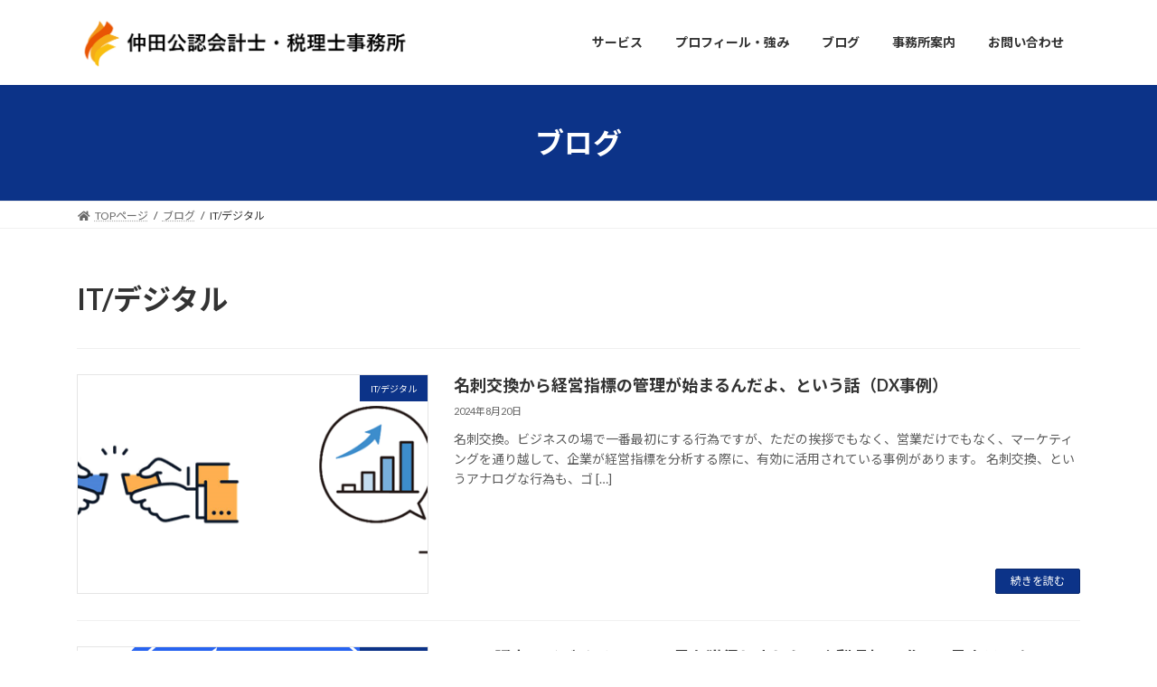

--- FILE ---
content_type: text/html; charset=UTF-8
request_url: https://nakada-cpa.com/category/it/
body_size: 24453
content:
<!DOCTYPE html>
<html lang="ja">
<head>
<meta charset="utf-8">
<meta http-equiv="X-UA-Compatible" content="IE=edge">
<meta name="viewport" content="width=device-width, initial-scale=1">
<link media="all" href="https://nakada-cpa.com/wp-content/cache/autoptimize/css/autoptimize_af24933eb65c6c7b2eb8b899eb697661.css" rel="stylesheet"><link media="print" href="https://nakada-cpa.com/wp-content/cache/autoptimize/css/autoptimize_86c7d50dbea802f7e68fc130d51e7e79.css" rel="stylesheet"><style id='wp-img-auto-sizes-contain-inline-css' type='text/css'>img:is([sizes=auto i],[sizes^="auto," i]){contain-intrinsic-size:3000px 1500px}</style><style id='vkExUnit_common_style-inline-css' type='text/css'>@font-face{font-weight:normal;font-style:normal;font-family:"vk_sns";src:url(https://nakada-cpa.com/wp-content/plugins/vk-all-in-one-expansion-unit/inc/sns/icons/fonts/vk_sns.eot?-bq20cj);src:url(https://nakada-cpa.com/wp-content/plugins/vk-all-in-one-expansion-unit/inc/sns/icons/fonts/vk_sns.eot?#iefix-bq20cj) format("embedded-opentype") , url(https://nakada-cpa.com/wp-content/plugins/vk-all-in-one-expansion-unit/inc/sns/icons/fonts/vk_sns.woff?-bq20cj) format("woff") , url(https://nakada-cpa.com/wp-content/plugins/vk-all-in-one-expansion-unit/inc/sns/icons/fonts/vk_sns.ttf?-bq20cj) format("truetype") , url(https://nakada-cpa.com/wp-content/plugins/vk-all-in-one-expansion-unit/inc/sns/icons/fonts/vk_sns.svg?-bq20cj#vk_sns) format("svg")}.grecaptcha-badge{bottom:85px!important}:root{--ver_page_top_button_url:url(https://nakada-cpa.com/wp-content/plugins/vk-all-in-one-expansion-unit/assets/images/to-top-btn-icon.svg)}.veu_promotion-alert__content--text{border:1px solid rgba(0,0,0,.125);padding:.5em 1em;border-radius:var(--vk-size-radius);margin-bottom:var(--vk-margin-block-bottom);font-size:.875rem}.veu_promotion-alert__content--text p:last-of-type{margin-bottom:0;margin-top:0}</style><style id='wp-block-library-inline-css' type='text/css'>:root{--wp-block-synced-color:#7a00df;--wp-block-synced-color--rgb:122 , 0 , 223;--wp-bound-block-color:var(--wp-block-synced-color);--wp-editor-canvas-background:#ddd;--wp-admin-theme-color:#007cba;--wp-admin-theme-color--rgb:0 , 124 , 186;--wp-admin-theme-color-darker-10:#006ba1;--wp-admin-theme-color-darker-10--rgb:0 , 107 , 160.5;--wp-admin-theme-color-darker-20:#005a87;--wp-admin-theme-color-darker-20--rgb:0 , 90 , 135;--wp-admin-border-width-focus:2px}@media (min-resolution:192dpi){:root{--wp-admin-border-width-focus:1.5px}}.wp-element-button{cursor:pointer}:root .has-very-light-gray-background-color{background-color:#eee}:root .has-very-dark-gray-background-color{background-color:#313131}:root .has-very-light-gray-color{color:#eee}:root .has-very-dark-gray-color{color:#313131}:root .has-vivid-green-cyan-to-vivid-cyan-blue-gradient-background{background:linear-gradient(135deg,#00d084,#0693e3)}:root .has-purple-crush-gradient-background{background:linear-gradient(135deg,#34e2e4,#4721fb 50%,#ab1dfe)}:root .has-hazy-dawn-gradient-background{background:linear-gradient(135deg,#faaca8,#dad0ec)}:root .has-subdued-olive-gradient-background{background:linear-gradient(135deg,#fafae1,#67a671)}:root .has-atomic-cream-gradient-background{background:linear-gradient(135deg,#fdd79a,#004a59)}:root .has-nightshade-gradient-background{background:linear-gradient(135deg,#330968,#31cdcf)}:root .has-midnight-gradient-background{background:linear-gradient(135deg,#020381,#2874fc)}:root{--wp--preset--font-size--normal:16px;--wp--preset--font-size--huge:42px}.has-regular-font-size{font-size:1em}.has-larger-font-size{font-size:2.625em}.has-normal-font-size{font-size:var(--wp--preset--font-size--normal)}.has-huge-font-size{font-size:var(--wp--preset--font-size--huge)}.has-text-align-center{text-align:center}.has-text-align-left{text-align:left}.has-text-align-right{text-align:right}.has-fit-text{white-space:nowrap!important}#end-resizable-editor-section{display:none}.aligncenter{clear:both}.items-justified-left{justify-content:flex-start}.items-justified-center{justify-content:center}.items-justified-right{justify-content:flex-end}.items-justified-space-between{justify-content:space-between}.screen-reader-text{border:0;clip-path:inset(50%);height:1px;margin:-1px;overflow:hidden;padding:0;position:absolute;width:1px;word-wrap:normal!important}.screen-reader-text:focus{background-color:#ddd;clip-path:none;color:#444;display:block;font-size:1em;height:auto;left:5px;line-height:normal;padding:15px 23px 14px;text-decoration:none;top:5px;width:auto;z-index:100000}html :where(.has-border-color){border-style:solid}html :where([style*=border-top-color]){border-top-style:solid}html :where([style*=border-right-color]){border-right-style:solid}html :where([style*=border-bottom-color]){border-bottom-style:solid}html :where([style*=border-left-color]){border-left-style:solid}html :where([style*=border-width]){border-style:solid}html :where([style*=border-top-width]){border-top-style:solid}html :where([style*=border-right-width]){border-right-style:solid}html :where([style*=border-bottom-width]){border-bottom-style:solid}html :where([style*=border-left-width]){border-left-style:solid}html :where(img[class*=wp-image-]){height:auto;max-width:100%}:where(figure){margin:0 0 1em}html :where(.is-position-sticky){--wp-admin--admin-bar--position-offset:var(--wp-admin--admin-bar--height,0)}@media screen and (max-width:600px){html :where(.is-position-sticky){--wp-admin--admin-bar--position-offset:0}}.vk-cols--reverse{flex-direction:row-reverse}.vk-cols--hasbtn{margin-bottom:0}.vk-cols--hasbtn>.row>.vk_gridColumn_item,.vk-cols--hasbtn>.wp-block-column{position:relative;padding-bottom:3em}.vk-cols--hasbtn>.row>.vk_gridColumn_item>.wp-block-buttons,.vk-cols--hasbtn>.row>.vk_gridColumn_item>.vk_button,.vk-cols--hasbtn>.wp-block-column>.wp-block-buttons,.vk-cols--hasbtn>.wp-block-column>.vk_button{position:absolute;bottom:0;width:100%}.vk-cols--fit.wp-block-columns{gap:0}.vk-cols--fit.wp-block-columns,.vk-cols--fit.wp-block-columns:not(.is-not-stacked-on-mobile){margin-top:0;margin-bottom:0;justify-content:space-between}.vk-cols--fit.wp-block-columns>.wp-block-column *:last-child,.vk-cols--fit.wp-block-columns:not(.is-not-stacked-on-mobile)>.wp-block-column *:last-child{margin-bottom:0}.vk-cols--fit.wp-block-columns>.wp-block-column>.wp-block-cover,.vk-cols--fit.wp-block-columns:not(.is-not-stacked-on-mobile)>.wp-block-column>.wp-block-cover{margin-top:0}.vk-cols--fit.wp-block-columns.has-background,.vk-cols--fit.wp-block-columns:not(.is-not-stacked-on-mobile).has-background{padding:0}@media (max-width:599px){.vk-cols--fit.wp-block-columns:not(.has-background)>.wp-block-column:not(.has-background),.vk-cols--fit.wp-block-columns:not(.is-not-stacked-on-mobile):not(.has-background)>.wp-block-column:not(.has-background){padding-left:0!important;padding-right:0!important}}@media (min-width:782px){.vk-cols--fit.wp-block-columns .block-editor-block-list__block.wp-block-column:not(:first-child),.vk-cols--fit.wp-block-columns>.wp-block-column:not(:first-child),.vk-cols--fit.wp-block-columns:not(.is-not-stacked-on-mobile) .block-editor-block-list__block.wp-block-column:not(:first-child),.vk-cols--fit.wp-block-columns:not(.is-not-stacked-on-mobile)>.wp-block-column:not(:first-child){margin-left:0}}@media (min-width:600px) and (max-width:781px){.vk-cols--fit.wp-block-columns .wp-block-column:nth-child(2n),.vk-cols--fit.wp-block-columns:not(.is-not-stacked-on-mobile) .wp-block-column:nth-child(2n){margin-left:0}.vk-cols--fit.wp-block-columns .wp-block-column:not(:only-child),.vk-cols--fit.wp-block-columns:not(.is-not-stacked-on-mobile) .wp-block-column:not(:only-child){flex-basis:50%!important}}.vk-cols--fit--gap1.wp-block-columns{gap:1px}@media (min-width:600px) and (max-width:781px){.vk-cols--fit--gap1.wp-block-columns .wp-block-column:not(:only-child){flex-basis:calc(50% - 1px)!important}}.vk-cols--fit.vk-cols--grid>.block-editor-block-list__block,.vk-cols--fit.vk-cols--grid>.wp-block-column,.vk-cols--fit.vk-cols--grid:not(.is-not-stacked-on-mobile)>.block-editor-block-list__block,.vk-cols--fit.vk-cols--grid:not(.is-not-stacked-on-mobile)>.wp-block-column{flex-basis:50%;box-sizing:border-box}@media (max-width:599px){.vk-cols--fit.vk-cols--grid.vk-cols--grid--alignfull>.wp-block-column:nth-child(2)>.wp-block-cover,.vk-cols--fit.vk-cols--grid.vk-cols--grid--alignfull>.wp-block-column:nth-child(2)>.vk_outer,.vk-cols--fit.vk-cols--grid:not(.is-not-stacked-on-mobile).vk-cols--grid--alignfull>.wp-block-column:nth-child(2)>.wp-block-cover,.vk-cols--fit.vk-cols--grid:not(.is-not-stacked-on-mobile).vk-cols--grid--alignfull>.wp-block-column:nth-child(2)>.vk_outer{width:100vw;margin-right:calc((100% - 100vw)/2);margin-left:calc((100% - 100vw)/2)}}@media (min-width:600px){.vk-cols--fit.vk-cols--grid.vk-cols--grid--alignfull>.wp-block-column:nth-child(2)>.wp-block-cover,.vk-cols--fit.vk-cols--grid.vk-cols--grid--alignfull>.wp-block-column:nth-child(2)>.vk_outer,.vk-cols--fit.vk-cols--grid:not(.is-not-stacked-on-mobile).vk-cols--grid--alignfull>.wp-block-column:nth-child(2)>.wp-block-cover,.vk-cols--fit.vk-cols--grid:not(.is-not-stacked-on-mobile).vk-cols--grid--alignfull>.wp-block-column:nth-child(2)>.vk_outer{margin-right:calc(100% - 50vw);width:50vw}.vk-cols--fit.vk-cols--grid.vk-cols--grid--alignfull.vk-cols--reverse>.wp-block-column,.vk-cols--fit.vk-cols--grid:not(.is-not-stacked-on-mobile).vk-cols--grid--alignfull.vk-cols--reverse>.wp-block-column{margin-left:0;margin-right:0}.vk-cols--fit.vk-cols--grid.vk-cols--grid--alignfull.vk-cols--reverse>.wp-block-column:nth-child(2)>.wp-block-cover,.vk-cols--fit.vk-cols--grid.vk-cols--grid--alignfull.vk-cols--reverse>.wp-block-column:nth-child(2)>.vk_outer,.vk-cols--fit.vk-cols--grid:not(.is-not-stacked-on-mobile).vk-cols--grid--alignfull.vk-cols--reverse>.wp-block-column:nth-child(2)>.wp-block-cover,.vk-cols--fit.vk-cols--grid:not(.is-not-stacked-on-mobile).vk-cols--grid--alignfull.vk-cols--reverse>.wp-block-column:nth-child(2)>.vk_outer{margin-left:calc(100% - 50vw)}}.vk-cols--menu h2,.vk-cols--menu h3,.vk-cols--menu h4,.vk-cols--menu h5{margin-bottom:.2em;text-shadow:#000 0 0 10px}.vk-cols--menu h2:first-child,.vk-cols--menu h3:first-child,.vk-cols--menu h4:first-child,.vk-cols--menu h5:first-child{margin-top:0}.vk-cols--menu p{margin-bottom:1rem;text-shadow:#000 0 0 10px}.vk-cols--menu .wp-block-cover__inner-container:last-child{margin-bottom:0}.vk-cols--fitbnrs .wp-block-column .wp-block-cover:hover img{filter:unset}.vk-cols--fitbnrs .wp-block-column .wp-block-cover:hover{background-color:unset}.vk-cols--fitbnrs .wp-block-column .wp-block-cover:hover .wp-block-cover__image-background{filter:unset!important}.vk-cols--fitbnrs .wp-block-cover .wp-block-cover__inner-container{position:absolute;height:100%;width:100%}.vk-cols--fitbnrs .vk_button{height:100%;margin:0}.vk-cols--fitbnrs .vk_button .vk_button_btn,.vk-cols--fitbnrs .vk_button .btn{height:100%;width:100%;border:none;box-shadow:none;background-color:unset!important;transition:unset}.vk-cols--fitbnrs .vk_button .vk_button_btn:hover,.vk-cols--fitbnrs .vk_button .btn:hover{transition:unset}.vk-cols--fitbnrs .vk_button .vk_button_btn:after,.vk-cols--fitbnrs .vk_button .btn:after{border:none}.vk-cols--fitbnrs .vk_button .vk_button_link_txt{width:100%;position:absolute;top:50%;left:50%;transform:translateY(-50%) translateX(-50%);font-size:2rem;text-shadow:#000 0 0 10px}.vk-cols--fitbnrs .vk_button .vk_button_link_subCaption{width:100%;position:absolute;top:calc(50% + 2.2em);left:50%;transform:translateY(-50%) translateX(-50%);text-shadow:#000 0 0 10px}@media (min-width:992px){.vk-cols--media.wp-block-columns{gap:3rem}}.vk-fit-map figure{margin-bottom:0}.vk-fit-map iframe{position:relative;margin-bottom:0;display:block;max-height:400px;width:100vw}.vk-fit-map:is(.alignfull,.alignwide) div{max-width:100%}.vk-table--th--width25 :where(tr>*:first-child){width:25%}.vk-table--th--width30 :where(tr>*:first-child){width:30%}.vk-table--th--width35 :where(tr>*:first-child){width:35%}.vk-table--th--width40 :where(tr>*:first-child){width:40%}.vk-table--th--bg-bright :where(tr>*:first-child){background-color:var(--wp--preset--color--bg-secondary,rgba(0,0,0,.05))}@media (max-width:599px){.vk-table--mobile-block :is(th,td){width:100%;display:block}.vk-table--mobile-block.wp-block-table table :is(th,td){border-top:none}}.vk-table--width--th25 :where(tr>*:first-child){width:25%}.vk-table--width--th30 :where(tr>*:first-child){width:30%}.vk-table--width--th35 :where(tr>*:first-child){width:35%}.vk-table--width--th40 :where(tr>*:first-child){width:40%}.no-margin{margin:0}@media (max-width:599px){.wp-block-image.vk-aligncenter--mobile>.alignright{float:none;margin-left:auto;margin-right:auto}.vk-no-padding-horizontal--mobile{padding-left:0!important;padding-right:0!important}}:root{--wp--preset--color--vk-color-primary:#0c3388}:root{--vk-color-primary:var(--wp--preset--color--vk-color-primary)}:root{--wp--preset--color--vk-color-primary-dark:#0a296d}:root{--vk-color-primary-dark:var(--wp--preset--color--vk-color-primary-dark)}:root{--wp--preset--color--vk-color-primary-vivid:#0d3896}:root{--vk-color-primary-vivid:var(--wp--preset--color--vk-color-primary-vivid)}:root{--wp--preset--color--vk-color-custom-1:#e60020}:root{--vk-color-custom-1:var(--wp--preset--color--vk-color-custom-1)}:root{--wp--preset--color--vk-color-custom-2:#00531e}:root{--vk-color-custom-2:var(--wp--preset--color--vk-color-custom-2)}:root{--wp--preset--color--vk-color-custom-3:#3290d0}:root{--vk-color-custom-3:var(--wp--preset--color--vk-color-custom-3)}:root{--wp--preset--color--vk-color-custom-4:#ffc107}:root{--vk-color-custom-4:var(--wp--preset--color--vk-color-custom-4)}:root{--wp--preset--color--vk-color-custom-5:#b9b9b9}:root{--vk-color-custom-5:var(--wp--preset--color--vk-color-custom-5)}</style><style id='wp-block-categories-inline-css' type='text/css'>.wp-block-categories{box-sizing:border-box}.wp-block-categories.alignleft{margin-right:2em}.wp-block-categories.alignright{margin-left:2em}.wp-block-categories.wp-block-categories-dropdown.aligncenter{text-align:center}.wp-block-categories .wp-block-categories__label{display:block;width:100%}</style><style id='wp-block-heading-inline-css' type='text/css'>h1:where(.wp-block-heading).has-background,h2:where(.wp-block-heading).has-background,h3:where(.wp-block-heading).has-background,h4:where(.wp-block-heading).has-background,h5:where(.wp-block-heading).has-background,h6:where(.wp-block-heading).has-background{padding:1.25em 2.375em}h1.has-text-align-left[style*=writing-mode]:where([style*=vertical-lr]),h1.has-text-align-right[style*=writing-mode]:where([style*=vertical-rl]),h2.has-text-align-left[style*=writing-mode]:where([style*=vertical-lr]),h2.has-text-align-right[style*=writing-mode]:where([style*=vertical-rl]),h3.has-text-align-left[style*=writing-mode]:where([style*=vertical-lr]),h3.has-text-align-right[style*=writing-mode]:where([style*=vertical-rl]),h4.has-text-align-left[style*=writing-mode]:where([style*=vertical-lr]),h4.has-text-align-right[style*=writing-mode]:where([style*=vertical-rl]),h5.has-text-align-left[style*=writing-mode]:where([style*=vertical-lr]),h5.has-text-align-right[style*=writing-mode]:where([style*=vertical-rl]),h6.has-text-align-left[style*=writing-mode]:where([style*=vertical-lr]),h6.has-text-align-right[style*=writing-mode]:where([style*=vertical-rl]){rotate:180deg}</style><style id='wp-block-image-inline-css' type='text/css'>.wp-block-image>a,.wp-block-image>figure>a{display:inline-block}.wp-block-image img{box-sizing:border-box;height:auto;max-width:100%;vertical-align:bottom}@media not (prefers-reduced-motion){.wp-block-image img.hide{visibility:hidden}.wp-block-image img.show{animation:show-content-image .4s}}.wp-block-image[style*="border-radius"] img,.wp-block-image[style*="border-radius"]>a{border-radius:inherit}.wp-block-image.has-custom-border img{box-sizing:border-box}.wp-block-image.aligncenter{text-align:center}.wp-block-image.alignfull>a,.wp-block-image.alignwide>a{width:100%}.wp-block-image.alignfull img,.wp-block-image.alignwide img{height:auto;width:100%}.wp-block-image .aligncenter,.wp-block-image .alignleft,.wp-block-image .alignright,.wp-block-image.aligncenter,.wp-block-image.alignleft,.wp-block-image.alignright{display:table}.wp-block-image .aligncenter>figcaption,.wp-block-image .alignleft>figcaption,.wp-block-image .alignright>figcaption,.wp-block-image.aligncenter>figcaption,.wp-block-image.alignleft>figcaption,.wp-block-image.alignright>figcaption{caption-side:bottom;display:table-caption}.wp-block-image .alignleft{float:left;margin:.5em 1em .5em 0}.wp-block-image .alignright{float:right;margin:.5em 0 .5em 1em}.wp-block-image .aligncenter{margin-left:auto;margin-right:auto}.wp-block-image :where(figcaption){margin-bottom:1em;margin-top:.5em}.wp-block-image.is-style-circle-mask img{border-radius:9999px}@supports ((-webkit-mask-image:none) or (mask-image:none)) or (-webkit-mask-image:none){.wp-block-image.is-style-circle-mask img{border-radius:0;-webkit-mask-image:url('data:image/svg+xml;utf8,<svg viewBox="0 0 100 100" xmlns="http://www.w3.org/2000/svg"><circle cx="50" cy="50" r="50"/></svg>');mask-image:url('data:image/svg+xml;utf8,<svg viewBox="0 0 100 100" xmlns="http://www.w3.org/2000/svg"><circle cx="50" cy="50" r="50"/></svg>');mask-mode:alpha;-webkit-mask-position:center;mask-position:center;-webkit-mask-repeat:no-repeat;mask-repeat:no-repeat;-webkit-mask-size:contain;mask-size:contain}}:root :where(.wp-block-image.is-style-rounded img,.wp-block-image .is-style-rounded img){border-radius:9999px}.wp-block-image figure{margin:0}.wp-lightbox-container{display:flex;flex-direction:column;position:relative}.wp-lightbox-container img{cursor:zoom-in}.wp-lightbox-container img:hover+button{opacity:1}.wp-lightbox-container button{align-items:center;backdrop-filter:blur(16px) saturate(180%);background-color:#5a5a5a40;border:none;border-radius:4px;cursor:zoom-in;display:flex;height:20px;justify-content:center;opacity:0;padding:0;position:absolute;right:16px;text-align:center;top:16px;width:20px;z-index:100}@media not (prefers-reduced-motion){.wp-lightbox-container button{transition:opacity .2s ease}}.wp-lightbox-container button:focus-visible{outline:3px auto #5a5a5a40;outline:3px auto -webkit-focus-ring-color;outline-offset:3px}.wp-lightbox-container button:hover{cursor:pointer;opacity:1}.wp-lightbox-container button:focus{opacity:1}.wp-lightbox-container button:focus,.wp-lightbox-container button:hover,.wp-lightbox-container button:not(:hover):not(:active):not(.has-background){background-color:#5a5a5a40;border:none}.wp-lightbox-overlay{box-sizing:border-box;cursor:zoom-out;height:100vh;left:0;overflow:hidden;position:fixed;top:0;visibility:hidden;width:100%;z-index:100000}.wp-lightbox-overlay .close-button{align-items:center;cursor:pointer;display:flex;justify-content:center;min-height:40px;min-width:40px;padding:0;position:absolute;right:calc(env(safe-area-inset-right) + 16px);top:calc(env(safe-area-inset-top) + 16px);z-index:5000000}.wp-lightbox-overlay .close-button:focus,.wp-lightbox-overlay .close-button:hover,.wp-lightbox-overlay .close-button:not(:hover):not(:active):not(.has-background){background:none;border:none}.wp-lightbox-overlay .lightbox-image-container{height:var(--wp--lightbox-container-height);left:50%;overflow:hidden;position:absolute;top:50%;transform:translate(-50%,-50%);transform-origin:top left;width:var(--wp--lightbox-container-width);z-index:9999999999}.wp-lightbox-overlay .wp-block-image{align-items:center;box-sizing:border-box;display:flex;height:100%;justify-content:center;margin:0;position:relative;transform-origin:0 0;width:100%;z-index:3000000}.wp-lightbox-overlay .wp-block-image img{height:var(--wp--lightbox-image-height);min-height:var(--wp--lightbox-image-height);min-width:var(--wp--lightbox-image-width);width:var(--wp--lightbox-image-width)}.wp-lightbox-overlay .wp-block-image figcaption{display:none}.wp-lightbox-overlay button{background:none;border:none}.wp-lightbox-overlay .scrim{background-color:#fff;height:100%;opacity:.9;position:absolute;width:100%;z-index:2000000}.wp-lightbox-overlay.active{visibility:visible}@media not (prefers-reduced-motion){.wp-lightbox-overlay.active{animation:turn-on-visibility .25s both}.wp-lightbox-overlay.active img{animation:turn-on-visibility .35s both}.wp-lightbox-overlay.show-closing-animation:not(.active){animation:turn-off-visibility .35s both}.wp-lightbox-overlay.show-closing-animation:not(.active) img{animation:turn-off-visibility .25s both}.wp-lightbox-overlay.zoom.active{animation:none;opacity:1;visibility:visible}.wp-lightbox-overlay.zoom.active .lightbox-image-container{animation:lightbox-zoom-in .4s}.wp-lightbox-overlay.zoom.active .lightbox-image-container img{animation:none}.wp-lightbox-overlay.zoom.active .scrim{animation:turn-on-visibility .4s forwards}.wp-lightbox-overlay.zoom.show-closing-animation:not(.active){animation:none}.wp-lightbox-overlay.zoom.show-closing-animation:not(.active) .lightbox-image-container{animation:lightbox-zoom-out .4s}.wp-lightbox-overlay.zoom.show-closing-animation:not(.active) .lightbox-image-container img{animation:none}.wp-lightbox-overlay.zoom.show-closing-animation:not(.active) .scrim{animation:turn-off-visibility .4s forwards}}@keyframes show-content-image{0%{visibility:hidden}99%{visibility:hidden}to{visibility:visible}}@keyframes turn-on-visibility{0%{opacity:0}to{opacity:1}}@keyframes turn-off-visibility{0%{opacity:1;visibility:visible}99%{opacity:0;visibility:visible}to{opacity:0;visibility:hidden}}@keyframes lightbox-zoom-in{0%{transform:translate(calc((-100vw + var(--wp--lightbox-scrollbar-width))/2 + var(--wp--lightbox-initial-left-position)),calc(-50vh + var(--wp--lightbox-initial-top-position))) scale(var(--wp--lightbox-scale))}to{transform:translate(-50%,-50%) scale(1)}}@keyframes lightbox-zoom-out{0%{transform:translate(-50%,-50%) scale(1);visibility:visible}99%{visibility:visible}to{transform:translate(calc((-100vw + var(--wp--lightbox-scrollbar-width))/2 + var(--wp--lightbox-initial-left-position)),calc(-50vh + var(--wp--lightbox-initial-top-position))) scale(var(--wp--lightbox-scale));visibility:hidden}}</style><style id='wp-block-latest-posts-inline-css' type='text/css'>.wp-block-latest-posts{box-sizing:border-box}.wp-block-latest-posts.alignleft{margin-right:2em}.wp-block-latest-posts.alignright{margin-left:2em}.wp-block-latest-posts.wp-block-latest-posts__list{list-style:none}.wp-block-latest-posts.wp-block-latest-posts__list li{clear:both;overflow-wrap:break-word}.wp-block-latest-posts.is-grid{display:flex;flex-wrap:wrap}.wp-block-latest-posts.is-grid li{margin:0 1.25em 1.25em 0;width:100%}@media (min-width:600px){.wp-block-latest-posts.columns-2 li{width:calc(50% - .625em)}.wp-block-latest-posts.columns-2 li:nth-child(2n){margin-right:0}.wp-block-latest-posts.columns-3 li{width:calc(33.33333% - .83333em)}.wp-block-latest-posts.columns-3 li:nth-child(3n){margin-right:0}.wp-block-latest-posts.columns-4 li{width:calc(25% - .9375em)}.wp-block-latest-posts.columns-4 li:nth-child(4n){margin-right:0}.wp-block-latest-posts.columns-5 li{width:calc(20% - 1em)}.wp-block-latest-posts.columns-5 li:nth-child(5n){margin-right:0}.wp-block-latest-posts.columns-6 li{width:calc(16.66667% - 1.04167em)}.wp-block-latest-posts.columns-6 li:nth-child(6n){margin-right:0}}:root :where(.wp-block-latest-posts.is-grid){padding:0}:root :where(.wp-block-latest-posts.wp-block-latest-posts__list){padding-left:0}.wp-block-latest-posts__post-author,.wp-block-latest-posts__post-date{display:block;font-size:.8125em}.wp-block-latest-posts__post-excerpt,.wp-block-latest-posts__post-full-content{margin-bottom:1em;margin-top:.5em}.wp-block-latest-posts__featured-image a{display:inline-block}.wp-block-latest-posts__featured-image img{height:auto;max-width:100%;width:auto}.wp-block-latest-posts__featured-image.alignleft{float:left;margin-right:1em}.wp-block-latest-posts__featured-image.alignright{float:right;margin-left:1em}.wp-block-latest-posts__featured-image.aligncenter{margin-bottom:1em;text-align:center}</style><style id='wp-block-search-inline-css' type='text/css'>.wp-block-search__button{margin-left:10px;word-break:normal}.wp-block-search__button.has-icon{line-height:0}.wp-block-search__button svg{height:1.25em;min-height:24px;min-width:24px;width:1.25em;fill:currentColor;vertical-align:text-bottom}:where(.wp-block-search__button){border:1px solid #ccc;padding:6px 10px}.wp-block-search__inside-wrapper{display:flex;flex:auto;flex-wrap:nowrap;max-width:100%}.wp-block-search__label{width:100%}.wp-block-search.wp-block-search__button-only .wp-block-search__button{box-sizing:border-box;display:flex;flex-shrink:0;justify-content:center;margin-left:0;max-width:100%}.wp-block-search.wp-block-search__button-only .wp-block-search__inside-wrapper{min-width:0!important;transition-property:width}.wp-block-search.wp-block-search__button-only .wp-block-search__input{flex-basis:100%;transition-duration:.3s}.wp-block-search.wp-block-search__button-only.wp-block-search__searchfield-hidden,.wp-block-search.wp-block-search__button-only.wp-block-search__searchfield-hidden .wp-block-search__inside-wrapper{overflow:hidden}.wp-block-search.wp-block-search__button-only.wp-block-search__searchfield-hidden .wp-block-search__input{border-left-width:0!important;border-right-width:0!important;flex-basis:0;flex-grow:0;margin:0;min-width:0!important;padding-left:0!important;padding-right:0!important;width:0!important}:where(.wp-block-search__input){appearance:none;border:1px solid #949494;flex-grow:1;font-family:inherit;font-size:inherit;font-style:inherit;font-weight:inherit;letter-spacing:inherit;line-height:inherit;margin-left:0;margin-right:0;min-width:3rem;padding:8px;text-decoration:unset!important;text-transform:inherit}:where(.wp-block-search__button-inside .wp-block-search__inside-wrapper){background-color:#fff;border:1px solid #949494;box-sizing:border-box;padding:4px}:where(.wp-block-search__button-inside .wp-block-search__inside-wrapper) .wp-block-search__input{border:none;border-radius:0;padding:0 4px}:where(.wp-block-search__button-inside .wp-block-search__inside-wrapper) .wp-block-search__input:focus{outline:none}:where(.wp-block-search__button-inside .wp-block-search__inside-wrapper) :where(.wp-block-search__button){padding:4px 8px}.wp-block-search.aligncenter .wp-block-search__inside-wrapper{margin:auto}.wp-block[data-align="right"] .wp-block-search.wp-block-search__button-only .wp-block-search__inside-wrapper{float:right}</style><style id='wp-block-tag-cloud-inline-css' type='text/css'>.wp-block-tag-cloud{box-sizing:border-box}.wp-block-tag-cloud.aligncenter{justify-content:center;text-align:center}.wp-block-tag-cloud a{display:inline-block;margin-right:5px}.wp-block-tag-cloud span{display:inline-block;margin-left:5px;text-decoration:none}:root :where(.wp-block-tag-cloud.is-style-outline){display:flex;flex-wrap:wrap;gap:1ch}:root :where(.wp-block-tag-cloud.is-style-outline a){border:1px solid;font-size:unset!important;margin-right:0;padding:1ch 2ch;text-decoration:none!important}</style><style id='wp-block-group-inline-css' type='text/css'>.wp-block-group{box-sizing:border-box}:where(.wp-block-group.wp-block-group-is-layout-constrained){position:relative}</style><style id='wp-block-paragraph-inline-css' type='text/css'>.is-small-text{font-size:.875em}.is-regular-text{font-size:1em}.is-large-text{font-size:2.25em}.is-larger-text{font-size:3em}.has-drop-cap:not(:focus):first-letter{float:left;font-size:8.4em;font-style:normal;font-weight:100;line-height:.68;margin:.05em .1em 0 0;text-transform:uppercase}body.rtl .has-drop-cap:not(:focus):first-letter{float:none;margin-left:.1em}p.has-drop-cap.has-background{overflow:hidden}:root :where(p.has-background){padding:1.25em 2.375em}:where(p.has-text-color:not(.has-link-color)) a{color:inherit}p.has-text-align-left[style*="writing-mode:vertical-lr"],p.has-text-align-right[style*="writing-mode:vertical-rl"]{rotate:180deg}</style><style id='global-styles-inline-css' type='text/css'>:root{--wp--preset--aspect-ratio--square:1;--wp--preset--aspect-ratio--4-3: 4/3;--wp--preset--aspect-ratio--3-4: 3/4;--wp--preset--aspect-ratio--3-2: 3/2;--wp--preset--aspect-ratio--2-3: 2/3;--wp--preset--aspect-ratio--16-9: 16/9;--wp--preset--aspect-ratio--9-16: 9/16;--wp--preset--color--black:#000;--wp--preset--color--cyan-bluish-gray:#abb8c3;--wp--preset--color--white:#fff;--wp--preset--color--pale-pink:#f78da7;--wp--preset--color--vivid-red:#cf2e2e;--wp--preset--color--luminous-vivid-orange:#ff6900;--wp--preset--color--luminous-vivid-amber:#fcb900;--wp--preset--color--light-green-cyan:#7bdcb5;--wp--preset--color--vivid-green-cyan:#00d084;--wp--preset--color--pale-cyan-blue:#8ed1fc;--wp--preset--color--vivid-cyan-blue:#0693e3;--wp--preset--color--vivid-purple:#9b51e0;--wp--preset--color--vk-color-primary:#0c3388;--wp--preset--color--vk-color-primary-dark:#0a296d;--wp--preset--color--vk-color-primary-vivid:#0d3896;--wp--preset--color--vk-color-custom-1:#e60020;--wp--preset--color--vk-color-custom-2:#00531e;--wp--preset--color--vk-color-custom-3:#3290d0;--wp--preset--color--vk-color-custom-4:#ffc107;--wp--preset--color--vk-color-custom-5:#b9b9b9;--wp--preset--gradient--vivid-cyan-blue-to-vivid-purple:linear-gradient(135deg,#0693e3 0%,#9b51e0 100%);--wp--preset--gradient--light-green-cyan-to-vivid-green-cyan:linear-gradient(135deg,#7adcb4 0%,#00d082 100%);--wp--preset--gradient--luminous-vivid-amber-to-luminous-vivid-orange:linear-gradient(135deg,#fcb900 0%,#ff6900 100%);--wp--preset--gradient--luminous-vivid-orange-to-vivid-red:linear-gradient(135deg,#ff6900 0%,#cf2e2e 100%);--wp--preset--gradient--very-light-gray-to-cyan-bluish-gray:linear-gradient(135deg,#eee 0%,#a9b8c3 100%);--wp--preset--gradient--cool-to-warm-spectrum:linear-gradient(135deg,#4aeadc 0%,#9778d1 20%,#cf2aba 40%,#ee2c82 60%,#fb6962 80%,#fef84c 100%);--wp--preset--gradient--blush-light-purple:linear-gradient(135deg,#ffceec 0%,#9896f0 100%);--wp--preset--gradient--blush-bordeaux:linear-gradient(135deg,#fecda5 0%,#fe2d2d 50%,#6b003e 100%);--wp--preset--gradient--luminous-dusk:linear-gradient(135deg,#ffcb70 0%,#c751c0 50%,#4158d0 100%);--wp--preset--gradient--pale-ocean:linear-gradient(135deg,#fff5cb 0%,#b6e3d4 50%,#33a7b5 100%);--wp--preset--gradient--electric-grass:linear-gradient(135deg,#caf880 0%,#71ce7e 100%);--wp--preset--gradient--midnight:linear-gradient(135deg,#020381 0%,#2874fc 100%);--wp--preset--gradient--vivid-green-cyan-to-vivid-cyan-blue:linear-gradient(135deg,rgba(0,208,132,1) 0%,rgba(6,147,227,1) 100%);--wp--preset--font-size--small:.875rem;--wp--preset--font-size--medium:20px;--wp--preset--font-size--large:1.5rem;--wp--preset--font-size--x-large:42px;--wp--preset--font-size--regular:1rem;--wp--preset--font-size--huge:2.25rem;--wp--preset--spacing--20:.44rem;--wp--preset--spacing--30:var(--vk-margin-xs,.75rem);--wp--preset--spacing--40:var(--vk-margin-sm,1.5rem);--wp--preset--spacing--50:var(--vk-margin-md,2.4rem);--wp--preset--spacing--60:var(--vk-margin-lg,4rem);--wp--preset--spacing--70:var(--vk-margin-xl,6rem);--wp--preset--spacing--80:5.06rem;--wp--preset--shadow--natural:6px 6px 9px rgba(0,0,0,.2);--wp--preset--shadow--deep:12px 12px 50px rgba(0,0,0,.4);--wp--preset--shadow--sharp:6px 6px 0 rgba(0,0,0,.2);--wp--preset--shadow--outlined:6px 6px 0 -3px #fff , 6px 6px #000;--wp--preset--shadow--crisp:6px 6px 0 #000}:root{--wp--style--global--content-size: calc( var(--vk-width-container) - var(--vk-width-container-padding) * 2 );--wp--style--global--wide-size: calc( var(--vk-width-container) - var(--vk-width-container-padding) * 2 + ( 100vw - ( var(--vk-width-container) - var(--vk-width-container-padding) * 2 ) ) / 2 )}:where(body) {margin:0}.wp-site-blocks>.alignleft{float:left;margin-right:2em}.wp-site-blocks>.alignright{float:right;margin-left:2em}.wp-site-blocks>.aligncenter{justify-content:center;margin-left:auto;margin-right:auto}:where(.wp-site-blocks) > * {margin-block-start:24px;margin-block-end:0}:where(.wp-site-blocks) > :first-child {margin-block-start:0}:where(.wp-site-blocks) > :last-child {margin-block-end:0}:root{--wp--style--block-gap:24px}:root :where(.is-layout-flow) > :first-child{margin-block-start:0}:root :where(.is-layout-flow) > :last-child{margin-block-end:0}:root :where(.is-layout-flow) > *{margin-block-start:24px;margin-block-end:0}:root :where(.is-layout-constrained) > :first-child{margin-block-start:0}:root :where(.is-layout-constrained) > :last-child{margin-block-end:0}:root :where(.is-layout-constrained) > *{margin-block-start:24px;margin-block-end:0}:root :where(.is-layout-flex){gap:24px}:root :where(.is-layout-grid){gap:24px}.is-layout-flow>.alignleft{float:left;margin-inline-start:0;margin-inline-end:2em}.is-layout-flow>.alignright{float:right;margin-inline-start:2em;margin-inline-end:0}.is-layout-flow>.aligncenter{margin-left:auto!important;margin-right:auto!important}.is-layout-constrained>.alignleft{float:left;margin-inline-start:0;margin-inline-end:2em}.is-layout-constrained>.alignright{float:right;margin-inline-start:2em;margin-inline-end:0}.is-layout-constrained>.aligncenter{margin-left:auto!important;margin-right:auto!important}.is-layout-constrained > :where(:not(.alignleft):not(.alignright):not(.alignfull)){max-width:var(--wp--style--global--content-size);margin-left:auto!important;margin-right:auto!important}.is-layout-constrained>.alignwide{max-width:var(--wp--style--global--wide-size)}body .is-layout-flex{display:flex}.is-layout-flex{flex-wrap:wrap;align-items:center}.is-layout-flex > :is(*, div){margin:0}body .is-layout-grid{display:grid}.is-layout-grid > :is(*, div){margin:0}body{padding-top:0;padding-right:0;padding-bottom:0;padding-left:0}a:where(:not(.wp-element-button)){text-decoration:underline}:root :where(.wp-element-button, .wp-block-button__link){background-color:#32373c;border-width:0;color:#fff;font-family:inherit;font-size:inherit;font-style:inherit;font-weight:inherit;letter-spacing:inherit;line-height:inherit;padding-top: calc(0.667em + 2px);padding-right: calc(1.333em + 2px);padding-bottom: calc(0.667em + 2px);padding-left: calc(1.333em + 2px);text-decoration:none;text-transform:inherit}.has-black-color{color:var(--wp--preset--color--black)!important}.has-cyan-bluish-gray-color{color:var(--wp--preset--color--cyan-bluish-gray)!important}.has-white-color{color:var(--wp--preset--color--white)!important}.has-pale-pink-color{color:var(--wp--preset--color--pale-pink)!important}.has-vivid-red-color{color:var(--wp--preset--color--vivid-red)!important}.has-luminous-vivid-orange-color{color:var(--wp--preset--color--luminous-vivid-orange)!important}.has-luminous-vivid-amber-color{color:var(--wp--preset--color--luminous-vivid-amber)!important}.has-light-green-cyan-color{color:var(--wp--preset--color--light-green-cyan)!important}.has-vivid-green-cyan-color{color:var(--wp--preset--color--vivid-green-cyan)!important}.has-pale-cyan-blue-color{color:var(--wp--preset--color--pale-cyan-blue)!important}.has-vivid-cyan-blue-color{color:var(--wp--preset--color--vivid-cyan-blue)!important}.has-vivid-purple-color{color:var(--wp--preset--color--vivid-purple)!important}.has-vk-color-primary-color{color:var(--wp--preset--color--vk-color-primary)!important}.has-vk-color-primary-dark-color{color:var(--wp--preset--color--vk-color-primary-dark)!important}.has-vk-color-primary-vivid-color{color:var(--wp--preset--color--vk-color-primary-vivid)!important}.has-vk-color-custom-1-color{color:var(--wp--preset--color--vk-color-custom-1)!important}.has-vk-color-custom-2-color{color:var(--wp--preset--color--vk-color-custom-2)!important}.has-vk-color-custom-3-color{color:var(--wp--preset--color--vk-color-custom-3)!important}.has-vk-color-custom-4-color{color:var(--wp--preset--color--vk-color-custom-4)!important}.has-vk-color-custom-5-color{color:var(--wp--preset--color--vk-color-custom-5)!important}.has-black-background-color{background-color:var(--wp--preset--color--black)!important}.has-cyan-bluish-gray-background-color{background-color:var(--wp--preset--color--cyan-bluish-gray)!important}.has-white-background-color{background-color:var(--wp--preset--color--white)!important}.has-pale-pink-background-color{background-color:var(--wp--preset--color--pale-pink)!important}.has-vivid-red-background-color{background-color:var(--wp--preset--color--vivid-red)!important}.has-luminous-vivid-orange-background-color{background-color:var(--wp--preset--color--luminous-vivid-orange)!important}.has-luminous-vivid-amber-background-color{background-color:var(--wp--preset--color--luminous-vivid-amber)!important}.has-light-green-cyan-background-color{background-color:var(--wp--preset--color--light-green-cyan)!important}.has-vivid-green-cyan-background-color{background-color:var(--wp--preset--color--vivid-green-cyan)!important}.has-pale-cyan-blue-background-color{background-color:var(--wp--preset--color--pale-cyan-blue)!important}.has-vivid-cyan-blue-background-color{background-color:var(--wp--preset--color--vivid-cyan-blue)!important}.has-vivid-purple-background-color{background-color:var(--wp--preset--color--vivid-purple)!important}.has-vk-color-primary-background-color{background-color:var(--wp--preset--color--vk-color-primary)!important}.has-vk-color-primary-dark-background-color{background-color:var(--wp--preset--color--vk-color-primary-dark)!important}.has-vk-color-primary-vivid-background-color{background-color:var(--wp--preset--color--vk-color-primary-vivid)!important}.has-vk-color-custom-1-background-color{background-color:var(--wp--preset--color--vk-color-custom-1)!important}.has-vk-color-custom-2-background-color{background-color:var(--wp--preset--color--vk-color-custom-2)!important}.has-vk-color-custom-3-background-color{background-color:var(--wp--preset--color--vk-color-custom-3)!important}.has-vk-color-custom-4-background-color{background-color:var(--wp--preset--color--vk-color-custom-4)!important}.has-vk-color-custom-5-background-color{background-color:var(--wp--preset--color--vk-color-custom-5)!important}.has-black-border-color{border-color:var(--wp--preset--color--black)!important}.has-cyan-bluish-gray-border-color{border-color:var(--wp--preset--color--cyan-bluish-gray)!important}.has-white-border-color{border-color:var(--wp--preset--color--white)!important}.has-pale-pink-border-color{border-color:var(--wp--preset--color--pale-pink)!important}.has-vivid-red-border-color{border-color:var(--wp--preset--color--vivid-red)!important}.has-luminous-vivid-orange-border-color{border-color:var(--wp--preset--color--luminous-vivid-orange)!important}.has-luminous-vivid-amber-border-color{border-color:var(--wp--preset--color--luminous-vivid-amber)!important}.has-light-green-cyan-border-color{border-color:var(--wp--preset--color--light-green-cyan)!important}.has-vivid-green-cyan-border-color{border-color:var(--wp--preset--color--vivid-green-cyan)!important}.has-pale-cyan-blue-border-color{border-color:var(--wp--preset--color--pale-cyan-blue)!important}.has-vivid-cyan-blue-border-color{border-color:var(--wp--preset--color--vivid-cyan-blue)!important}.has-vivid-purple-border-color{border-color:var(--wp--preset--color--vivid-purple)!important}.has-vk-color-primary-border-color{border-color:var(--wp--preset--color--vk-color-primary)!important}.has-vk-color-primary-dark-border-color{border-color:var(--wp--preset--color--vk-color-primary-dark)!important}.has-vk-color-primary-vivid-border-color{border-color:var(--wp--preset--color--vk-color-primary-vivid)!important}.has-vk-color-custom-1-border-color{border-color:var(--wp--preset--color--vk-color-custom-1)!important}.has-vk-color-custom-2-border-color{border-color:var(--wp--preset--color--vk-color-custom-2)!important}.has-vk-color-custom-3-border-color{border-color:var(--wp--preset--color--vk-color-custom-3)!important}.has-vk-color-custom-4-border-color{border-color:var(--wp--preset--color--vk-color-custom-4)!important}.has-vk-color-custom-5-border-color{border-color:var(--wp--preset--color--vk-color-custom-5)!important}.has-vivid-cyan-blue-to-vivid-purple-gradient-background{background:var(--wp--preset--gradient--vivid-cyan-blue-to-vivid-purple)!important}.has-light-green-cyan-to-vivid-green-cyan-gradient-background{background:var(--wp--preset--gradient--light-green-cyan-to-vivid-green-cyan)!important}.has-luminous-vivid-amber-to-luminous-vivid-orange-gradient-background{background:var(--wp--preset--gradient--luminous-vivid-amber-to-luminous-vivid-orange)!important}.has-luminous-vivid-orange-to-vivid-red-gradient-background{background:var(--wp--preset--gradient--luminous-vivid-orange-to-vivid-red)!important}.has-very-light-gray-to-cyan-bluish-gray-gradient-background{background:var(--wp--preset--gradient--very-light-gray-to-cyan-bluish-gray)!important}.has-cool-to-warm-spectrum-gradient-background{background:var(--wp--preset--gradient--cool-to-warm-spectrum)!important}.has-blush-light-purple-gradient-background{background:var(--wp--preset--gradient--blush-light-purple)!important}.has-blush-bordeaux-gradient-background{background:var(--wp--preset--gradient--blush-bordeaux)!important}.has-luminous-dusk-gradient-background{background:var(--wp--preset--gradient--luminous-dusk)!important}.has-pale-ocean-gradient-background{background:var(--wp--preset--gradient--pale-ocean)!important}.has-electric-grass-gradient-background{background:var(--wp--preset--gradient--electric-grass)!important}.has-midnight-gradient-background{background:var(--wp--preset--gradient--midnight)!important}.has-vivid-green-cyan-to-vivid-cyan-blue-gradient-background{background:var(--wp--preset--gradient--vivid-green-cyan-to-vivid-cyan-blue)!important}.has-small-font-size{font-size:var(--wp--preset--font-size--small)!important}.has-medium-font-size{font-size:var(--wp--preset--font-size--medium)!important}.has-large-font-size{font-size:var(--wp--preset--font-size--large)!important}.has-x-large-font-size{font-size:var(--wp--preset--font-size--x-large)!important}.has-regular-font-size{font-size:var(--wp--preset--font-size--regular)!important}.has-huge-font-size{font-size:var(--wp--preset--font-size--huge)!important}</style><style id='core-block-supports-inline-css' type='text/css'>.wp-container-core-group-is-layout-fc9f69e7{flex-wrap:nowrap;justify-content:flex-start}.wp-container-core-group-is-layout-23441af8{flex-wrap:nowrap;justify-content:center}</style><style id='lightning-common-style-inline-css' type='text/css'>:root{--vk-color-primary:#0c3388;--vk-color-primary-dark:#0a296d;--vk-color-primary-vivid:#0d3896;--g_nav_main_acc_icon_open_url:url(https://nakada-cpa.com/wp-content/themes/lightning/_g3/inc/vk-mobile-nav/package/images/vk-menu-acc-icon-open-black.svg);--g_nav_main_acc_icon_close_url:url(https://nakada-cpa.com/wp-content/themes/lightning/_g3/inc/vk-mobile-nav/package/images/vk-menu-close-black.svg);--g_nav_sub_acc_icon_open_url:url(https://nakada-cpa.com/wp-content/themes/lightning/_g3/inc/vk-mobile-nav/package/images/vk-menu-acc-icon-open-white.svg);--g_nav_sub_acc_icon_close_url:url(https://nakada-cpa.com/wp-content/themes/lightning/_g3/inc/vk-mobile-nav/package/images/vk-menu-close-white.svg)}:root{--swiper-navigation-color:#fff}:root{--vk-mobile-nav-menu-btn-bg-src:url(https://nakada-cpa.com/wp-content/themes/lightning/_g3/inc/vk-mobile-nav/package/images/vk-menu-btn-black.svg);--vk-mobile-nav-menu-btn-close-bg-src:url(https://nakada-cpa.com/wp-content/themes/lightning/_g3/inc/vk-mobile-nav/package/images/vk-menu-close-black.svg);--vk-menu-acc-icon-open-black-bg-src:url(https://nakada-cpa.com/wp-content/themes/lightning/_g3/inc/vk-mobile-nav/package/images/vk-menu-acc-icon-open-black.svg);--vk-menu-acc-icon-open-white-bg-src:url(https://nakada-cpa.com/wp-content/themes/lightning/_g3/inc/vk-mobile-nav/package/images/vk-menu-acc-icon-open-white.svg);--vk-menu-acc-icon-close-black-bg-src:url(https://nakada-cpa.com/wp-content/themes/lightning/_g3/inc/vk-mobile-nav/package/images/vk-menu-close-black.svg);--vk-menu-acc-icon-close-white-bg-src:url(https://nakada-cpa.com/wp-content/themes/lightning/_g3/inc/vk-mobile-nav/package/images/vk-menu-close-white.svg)}</style><style id='lightning-design-style-inline-css' type='text/css'>.tagcloud a:before{font-family:"Font Awesome 7 Free";content:"\f02b";font-weight:bold}</style><style id='vk-blocks-build-css-inline-css' type='text/css'>:root{--vk_image-mask-circle:url(https://nakada-cpa.com/wp-content/plugins/vk-blocks/inc/vk-blocks/images/circle.svg);--vk_image-mask-wave01:url(https://nakada-cpa.com/wp-content/plugins/vk-blocks/inc/vk-blocks/images/wave01.svg);--vk_image-mask-wave02:url(https://nakada-cpa.com/wp-content/plugins/vk-blocks/inc/vk-blocks/images/wave02.svg);--vk_image-mask-wave03:url(https://nakada-cpa.com/wp-content/plugins/vk-blocks/inc/vk-blocks/images/wave03.svg);--vk_image-mask-wave04:url(https://nakada-cpa.com/wp-content/plugins/vk-blocks/inc/vk-blocks/images/wave04.svg)}:root{--vk-balloon-border-width:2px;--vk-balloon-speech-offset:-13px}:root{--vk_flow-arrow:url(https://nakada-cpa.com/wp-content/plugins/vk-blocks/inc/vk-blocks/images/arrow_bottom.svg)}</style><style>img#wpstats{display:none}</style><style type="text/css" id="wp-custom-css">h2{padding:.5em;color:#494949;background:#f9f9f9;border-left:solid 10px #0c3388}h2{border-top:none}h2{border-bottom:none}#toc_container{margin:0 auto}.next-prev-prev.card-horizontal .card-body{padding-left:5.0rem}.next-prev-next.card-horizontal .card-body{padding-right:5.0rem}.grecaptcha-badge{bottom:70px!important}</style><link rel='stylesheet' id='add_google_fonts_Lato-css' href='//fonts.googleapis.com/css2?family=Lato%3Awght%40400%3B700&#038;display=swap&#038;subset=japanese&#038;ver=15.32.4' media='print' data-pagespeed-onload="this.media='all'; this.onload=null;" onload="var elem=this;if (this==window) elem=document.body;elem.setAttribute('data-pagespeed-loaded', 1)"><link rel='stylesheet' id='add_google_fonts_noto_sans-css' href='//fonts.googleapis.com/css2?family=Noto+Sans+JP%3Awght%40400%3B700&#038;display=swap&#038;subset=japanese&#038;ver=15.32.4' media='print' data-pagespeed-onload="this.media='all'; this.onload=null;" onload="var elem=this;if (this==window) elem=document.body;elem.setAttribute('data-pagespeed-loaded', 1)"><link rel='stylesheet' id='otter-widgets-css' href='https://nakada-cpa.com/wp-content/cache/autoptimize/css/autoptimize_single_5159d8da7e833cc0c165f1e26c39ba0a.css?ver=3.1.4' media='print' data-pagespeed-onload="this.media='all'; this.onload=null;" onload="var elem=this;if (this==window) elem=document.body;elem.setAttribute('data-pagespeed-loaded', 1)"><script data-cfasync="false" data-no-defer="1" data-no-minify="1" data-no-optimize="1" type="text/psajs" data-pagespeed-orig-index="0">var ewww_webp_supported=!1;function check_webp_feature(A,e){var w;e=void 0!==e?e:function(){},ewww_webp_supported?e(ewww_webp_supported):((w=new Image).onload=function(){ewww_webp_supported=0<w.width&&0<w.height,e&&e(ewww_webp_supported)},w.onerror=function(){e&&e(!1)},w.src="data:image/webp;base64,"+{alpha:"UklGRkoAAABXRUJQVlA4WAoAAAAQAAAAAAAAAAAAQUxQSAwAAAARBxAR/Q9ERP8DAABWUDggGAAAABQBAJ0BKgEAAQAAAP4AAA3AAP7mtQAAAA=="}[A])}check_webp_feature("alpha");</script><script data-cfasync="false" data-no-defer="1" data-no-minify="1" data-no-optimize="1" type="text/psajs" data-pagespeed-orig-index="1">var Arrive=function(c,w){"use strict";if(c.MutationObserver&&"undefined"!=typeof HTMLElement){var r,a=0,u=(r=HTMLElement.prototype.matches||HTMLElement.prototype.webkitMatchesSelector||HTMLElement.prototype.mozMatchesSelector||HTMLElement.prototype.msMatchesSelector,{matchesSelector:function(e,t){return e instanceof HTMLElement&&r.call(e,t)},addMethod:function(e,t,r){var a=e[t];e[t]=function(){return r.length==arguments.length?r.apply(this,arguments):"function"==typeof a?a.apply(this,arguments):void 0}},callCallbacks:function(e,t){t&&t.options.onceOnly&&1==t.firedElems.length&&(e=[e[0]]);for(var r,a=0;r=e[a];a++)r&&r.callback&&r.callback.call(r.elem,r.elem);t&&t.options.onceOnly&&1==t.firedElems.length&&t.me.unbindEventWithSelectorAndCallback.call(t.target,t.selector,t.callback)},checkChildNodesRecursively:function(e,t,r,a){for(var i,n=0;i=e[n];n++)r(i,t,a)&&a.push({callback:t.callback,elem:i}),0<i.childNodes.length&&u.checkChildNodesRecursively(i.childNodes,t,r,a)},mergeArrays:function(e,t){var r,a={};for(r in e)e.hasOwnProperty(r)&&(a[r]=e[r]);for(r in t)t.hasOwnProperty(r)&&(a[r]=t[r]);return a},toElementsArray:function(e){return e=void 0!==e&&("number"!=typeof e.length||e===c)?[e]:e}}),e=(l.prototype.addEvent=function(e,t,r,a){a={target:e,selector:t,options:r,callback:a,firedElems:[]};return this._beforeAdding&&this._beforeAdding(a),this._eventsBucket.push(a),a},l.prototype.removeEvent=function(e){for(var t,r=this._eventsBucket.length-1;t=this._eventsBucket[r];r--)e(t)&&(this._beforeRemoving&&this._beforeRemoving(t),(t=this._eventsBucket.splice(r,1))&&t.length&&(t[0].callback=null))},l.prototype.beforeAdding=function(e){this._beforeAdding=e},l.prototype.beforeRemoving=function(e){this._beforeRemoving=e},l),t=function(i,n){var o=new e,l=this,s={fireOnAttributesModification:!1};return o.beforeAdding(function(t){var e=t.target;e!==c.document&&e!==c||(e=document.getElementsByTagName("html")[0]);var r=new MutationObserver(function(e){n.call(this,e,t)}),a=i(t.options);r.observe(e,a),t.observer=r,t.me=l}),o.beforeRemoving(function(e){e.observer.disconnect()}),this.bindEvent=function(e,t,r){t=u.mergeArrays(s,t);for(var a=u.toElementsArray(this),i=0;i<a.length;i++)o.addEvent(a[i],e,t,r)},this.unbindEvent=function(){var r=u.toElementsArray(this);o.removeEvent(function(e){for(var t=0;t<r.length;t++)if(this===w||e.target===r[t])return!0;return!1})},this.unbindEventWithSelectorOrCallback=function(r){var a=u.toElementsArray(this),i=r,e="function"==typeof r?function(e){for(var t=0;t<a.length;t++)if((this===w||e.target===a[t])&&e.callback===i)return!0;return!1}:function(e){for(var t=0;t<a.length;t++)if((this===w||e.target===a[t])&&e.selector===r)return!0;return!1};o.removeEvent(e)},this.unbindEventWithSelectorAndCallback=function(r,a){var i=u.toElementsArray(this);o.removeEvent(function(e){for(var t=0;t<i.length;t++)if((this===w||e.target===i[t])&&e.selector===r&&e.callback===a)return!0;return!1})},this},i=new function(){var s={fireOnAttributesModification:!1,onceOnly:!1,existing:!1};function n(e,t,r){return!(!u.matchesSelector(e,t.selector)||(e._id===w&&(e._id=a++),-1!=t.firedElems.indexOf(e._id)))&&(t.firedElems.push(e._id),!0)}var c=(i=new t(function(e){var t={attributes:!1,childList:!0,subtree:!0};return e.fireOnAttributesModification&&(t.attributes=!0),t},function(e,i){e.forEach(function(e){var t=e.addedNodes,r=e.target,a=[];null!==t&&0<t.length?u.checkChildNodesRecursively(t,i,n,a):"attributes"===e.type&&n(r,i)&&a.push({callback:i.callback,elem:r}),u.callCallbacks(a,i)})})).bindEvent;return i.bindEvent=function(e,t,r){t=void 0===r?(r=t,s):u.mergeArrays(s,t);var a=u.toElementsArray(this);if(t.existing){for(var i=[],n=0;n<a.length;n++)for(var o=a[n].querySelectorAll(e),l=0;l<o.length;l++)i.push({callback:r,elem:o[l]});if(t.onceOnly&&i.length)return r.call(i[0].elem,i[0].elem);setTimeout(u.callCallbacks,1,i)}c.call(this,e,t,r)},i},o=new function(){var a={};function i(e,t){return u.matchesSelector(e,t.selector)}var n=(o=new t(function(){return{childList:!0,subtree:!0}},function(e,r){e.forEach(function(e){var t=e.removedNodes,e=[];null!==t&&0<t.length&&u.checkChildNodesRecursively(t,r,i,e),u.callCallbacks(e,r)})})).bindEvent;return o.bindEvent=function(e,t,r){t=void 0===r?(r=t,a):u.mergeArrays(a,t),n.call(this,e,t,r)},o};d(HTMLElement.prototype),d(NodeList.prototype),d(HTMLCollection.prototype),d(HTMLDocument.prototype),d(Window.prototype);var n={};return s(i,n,"unbindAllArrive"),s(o,n,"unbindAllLeave"),n}function l(){this._eventsBucket=[],this._beforeAdding=null,this._beforeRemoving=null}function s(e,t,r){u.addMethod(t,r,e.unbindEvent),u.addMethod(t,r,e.unbindEventWithSelectorOrCallback),u.addMethod(t,r,e.unbindEventWithSelectorAndCallback)}function d(e){e.arrive=i.bindEvent,s(i,e,"unbindArrive"),e.leave=o.bindEvent,s(o,e,"unbindLeave")}}(window,void 0),ewww_webp_supported=!1;function check_webp_feature(e,t){var r;ewww_webp_supported?t(ewww_webp_supported):((r=new Image).onload=function(){ewww_webp_supported=0<r.width&&0<r.height,t(ewww_webp_supported)},r.onerror=function(){t(!1)},r.src="data:image/webp;base64,"+{alpha:"UklGRkoAAABXRUJQVlA4WAoAAAAQAAAAAAAAAAAAQUxQSAwAAAARBxAR/Q9ERP8DAABWUDggGAAAABQBAJ0BKgEAAQAAAP4AAA3AAP7mtQAAAA==",animation:"UklGRlIAAABXRUJQVlA4WAoAAAASAAAAAAAAAAAAQU5JTQYAAAD/////AABBTk1GJgAAAAAAAAAAAAAAAAAAAGQAAABWUDhMDQAAAC8AAAAQBxAREYiI/gcA"}[e])}function ewwwLoadImages(e){if(e){for(var t=document.querySelectorAll(".batch-image img, .image-wrapper a, .ngg-pro-masonry-item a, .ngg-galleria-offscreen-seo-wrapper a"),r=0,a=t.length;r<a;r++)ewwwAttr(t[r],"data-src",t[r].getAttribute("data-webp")),ewwwAttr(t[r],"data-thumbnail",t[r].getAttribute("data-webp-thumbnail"));for(var i=document.querySelectorAll("div.woocommerce-product-gallery__image"),r=0,a=i.length;r<a;r++)ewwwAttr(i[r],"data-thumb",i[r].getAttribute("data-webp-thumb"))}for(var n=document.querySelectorAll("video"),r=0,a=n.length;r<a;r++)ewwwAttr(n[r],"poster",e?n[r].getAttribute("data-poster-webp"):n[r].getAttribute("data-poster-image"));for(var o,l=document.querySelectorAll("img.ewww_webp_lazy_load"),r=0,a=l.length;r<a;r++)e&&(ewwwAttr(l[r],"data-lazy-srcset",l[r].getAttribute("data-lazy-srcset-webp")),ewwwAttr(l[r],"data-srcset",l[r].getAttribute("data-srcset-webp")),ewwwAttr(l[r],"data-lazy-src",l[r].getAttribute("data-lazy-src-webp")),ewwwAttr(l[r],"data-src",l[r].getAttribute("data-src-webp")),ewwwAttr(l[r],"data-orig-file",l[r].getAttribute("data-webp-orig-file")),ewwwAttr(l[r],"data-medium-file",l[r].getAttribute("data-webp-medium-file")),ewwwAttr(l[r],"data-large-file",l[r].getAttribute("data-webp-large-file")),null!=(o=l[r].getAttribute("srcset"))&&!1!==o&&o.includes("R0lGOD")&&ewwwAttr(l[r],"src",l[r].getAttribute("data-lazy-src-webp"))),l[r].className=l[r].className.replace(/\bewww_webp_lazy_load\b/,"");for(var s=document.querySelectorAll(".ewww_webp"),r=0,a=s.length;r<a;r++)e?(ewwwAttr(s[r],"srcset",s[r].getAttribute("data-srcset-webp")),ewwwAttr(s[r],"src",s[r].getAttribute("data-src-webp")),ewwwAttr(s[r],"data-orig-file",s[r].getAttribute("data-webp-orig-file")),ewwwAttr(s[r],"data-medium-file",s[r].getAttribute("data-webp-medium-file")),ewwwAttr(s[r],"data-large-file",s[r].getAttribute("data-webp-large-file")),ewwwAttr(s[r],"data-large_image",s[r].getAttribute("data-webp-large_image")),ewwwAttr(s[r],"data-src",s[r].getAttribute("data-webp-src"))):(ewwwAttr(s[r],"srcset",s[r].getAttribute("data-srcset-img")),ewwwAttr(s[r],"src",s[r].getAttribute("data-src-img"))),s[r].className=s[r].className.replace(/\bewww_webp\b/,"ewww_webp_loaded");window.jQuery&&jQuery.fn.isotope&&jQuery.fn.imagesLoaded&&(jQuery(".fusion-posts-container-infinite").imagesLoaded(function(){jQuery(".fusion-posts-container-infinite").hasClass("isotope")&&jQuery(".fusion-posts-container-infinite").isotope()}),jQuery(".fusion-portfolio:not(.fusion-recent-works) .fusion-portfolio-wrapper").imagesLoaded(function(){jQuery(".fusion-portfolio:not(.fusion-recent-works) .fusion-portfolio-wrapper").isotope()}))}function ewwwWebPInit(e){ewwwLoadImages(e),ewwwNggLoadGalleries(e),document.arrive(".ewww_webp",function(){ewwwLoadImages(e)}),document.arrive(".ewww_webp_lazy_load",function(){ewwwLoadImages(e)}),document.arrive("videos",function(){ewwwLoadImages(e)}),"loading"==document.readyState?document.addEventListener("DOMContentLoaded",ewwwJSONParserInit):("undefined"!=typeof galleries&&ewwwNggParseGalleries(e),ewwwWooParseVariations(e))}function ewwwAttr(e,t,r){null!=r&&!1!==r&&e.setAttribute(t,r)}function ewwwJSONParserInit(){"undefined"!=typeof galleries&&check_webp_feature("alpha",ewwwNggParseGalleries),check_webp_feature("alpha",ewwwWooParseVariations)}function ewwwWooParseVariations(e){if(e)for(var t=document.querySelectorAll("form.variations_form"),r=0,a=t.length;r<a;r++){var i=t[r].getAttribute("data-product_variations"),n=!1;try{for(var o in i=JSON.parse(i))void 0!==i[o]&&void 0!==i[o].image&&(void 0!==i[o].image.src_webp&&(i[o].image.src=i[o].image.src_webp,n=!0),void 0!==i[o].image.srcset_webp&&(i[o].image.srcset=i[o].image.srcset_webp,n=!0),void 0!==i[o].image.full_src_webp&&(i[o].image.full_src=i[o].image.full_src_webp,n=!0),void 0!==i[o].image.gallery_thumbnail_src_webp&&(i[o].image.gallery_thumbnail_src=i[o].image.gallery_thumbnail_src_webp,n=!0),void 0!==i[o].image.thumb_src_webp&&(i[o].image.thumb_src=i[o].image.thumb_src_webp,n=!0));n&&ewwwAttr(t[r],"data-product_variations",JSON.stringify(i))}catch(e){}}}function ewwwNggParseGalleries(e){if(e)for(var t in galleries){var r=galleries[t];galleries[t].images_list=ewwwNggParseImageList(r.images_list)}}function ewwwNggLoadGalleries(e){e&&document.addEventListener("ngg.galleria.themeadded",function(e,t){window.ngg_galleria._create_backup=window.ngg_galleria.create,window.ngg_galleria.create=function(e,t){var r=$(e).data("id");return galleries["gallery_"+r].images_list=ewwwNggParseImageList(galleries["gallery_"+r].images_list),window.ngg_galleria._create_backup(e,t)}})}function ewwwNggParseImageList(e){for(var t in e){var r=e[t];if(void 0!==r["image-webp"]&&(e[t].image=r["image-webp"],delete e[t]["image-webp"]),void 0!==r["thumb-webp"]&&(e[t].thumb=r["thumb-webp"],delete e[t]["thumb-webp"]),void 0!==r.full_image_webp&&(e[t].full_image=r.full_image_webp,delete e[t].full_image_webp),void 0!==r.srcsets)for(var a in r.srcsets)nggSrcset=r.srcsets[a],void 0!==r.srcsets[a+"-webp"]&&(e[t].srcsets[a]=r.srcsets[a+"-webp"],delete e[t].srcsets[a+"-webp"]);if(void 0!==r.full_srcsets)for(var i in r.full_srcsets)nggFSrcset=r.full_srcsets[i],void 0!==r.full_srcsets[i+"-webp"]&&(e[t].full_srcsets[i]=r.full_srcsets[i+"-webp"],delete e[t].full_srcsets[i+"-webp"])}return e}check_webp_feature("alpha",ewwwWebPInit);</script><!-- Google tag (gtag.js) --><script defer src="https://www.googletagmanager.com/gtag/js?id=G-WDLQ9TYHB6" type="text/psajs" data-pagespeed-orig-index="2"></script><script defer src="[data-uri]" type="text/psajs" data-pagespeed-orig-index="3"></script>
<title>IT/デジタル | 仲田公認会計士・税理士事務所</title>
<meta name='robots' content='max-image-preview:large'/>
<link rel='dns-prefetch' href='//stats.wp.com'/>
<link rel="alternate" type="application/rss+xml" title="仲田公認会計士・税理士事務所 &raquo; フィード" href="https://nakada-cpa.com/feed/"/>
<link rel="alternate" type="application/rss+xml" title="仲田公認会計士・税理士事務所 &raquo; コメントフィード" href="https://nakada-cpa.com/comments/feed/"/>
<link rel="alternate" type="application/rss+xml" title="仲田公認会計士・税理士事務所 &raquo; IT/デジタル カテゴリーのフィード" href="https://nakada-cpa.com/category/it/feed/"/>
<meta name="description" content="About IT/デジタル 仲田公認会計士・税理士事務所 山梨県の税理士/クラウド会計・経営相談に強み【全国対応】"/>
<script defer data-pagespeed-orig-type="text/javascript" src="https://nakada-cpa.com/wp-includes/js/jquery/jquery.min.js?ver=3.7.1" id="jquery-core-js" type="text/psajs" data-pagespeed-orig-index="4"></script>
<script defer data-pagespeed-orig-type="text/javascript" src="https://nakada-cpa.com/wp-includes/js/jquery/jquery-migrate.min.js?ver=3.4.1" id="jquery-migrate-js" type="text/psajs" data-pagespeed-orig-index="5"></script>
<link rel="https://api.w.org/" href="https://nakada-cpa.com/wp-json/"/><link rel="alternate" title="JSON" type="application/json" href="https://nakada-cpa.com/wp-json/wp/v2/categories/22"/><link rel="EditURI" type="application/rsd+xml" title="RSD" href="https://nakada-cpa.com/xmlrpc.php?rsd"/>
<meta name="generator" content="WordPress 6.9"/>
<!-- [ VK All in One Expansion Unit OGP ] -->
<meta property="og:site_name" content="仲田公認会計士・税理士事務所"/>
<meta property="og:url" content="https://nakada-cpa.com/business-cards-management-indicators-dx/"/>
<meta property="og:title" content="IT/デジタル | 仲田公認会計士・税理士事務所"/>
<meta property="og:description" content="About IT/デジタル 仲田公認会計士・税理士事務所 山梨県の税理士/クラウド会計・経営相談に強み【全国対応】"/>
<meta property="og:type" content="article"/>
<!-- [ / VK All in One Expansion Unit OGP ] -->
<!-- [ VK All in One Expansion Unit twitter card ] -->
<meta name="twitter:card" content="summary_large_image">
<meta name="twitter:description" content="About IT/デジタル 仲田公認会計士・税理士事務所 山梨県の税理士/クラウド会計・経営相談に強み【全国対応】">
<meta name="twitter:title" content="IT/デジタル | 仲田公認会計士・税理士事務所">
<meta name="twitter:url" content="https://nakada-cpa.com/business-cards-management-indicators-dx/">
<meta name="twitter:domain" content="nakada-cpa.com">
<!-- [ / VK All in One Expansion Unit twitter card ] -->
<link rel="icon" href="https://nakada-cpa.com/wp-content/uploads/2025/10/cropped-nakada-32x32.png" sizes="32x32"/>
<link rel="icon" href="https://nakada-cpa.com/wp-content/uploads/2025/10/cropped-nakada-192x192.png" sizes="192x192"/>
<link rel="apple-touch-icon" href="https://nakada-cpa.com/wp-content/uploads/2025/10/cropped-nakada-180x180.png"/>
<meta name="msapplication-TileImage" content="https://nakada-cpa.com/wp-content/uploads/2025/10/cropped-nakada-270x270.png"/>
<link rel='preload' id='add_google_fonts_Lato-css-preload' href='//fonts.googleapis.com/css2?family=Lato%3Awght%40400%3B700&#038;display=swap&#038;subset=japanese&#038;ver=15.32.4' as='style' data-pagespeed-onload="this.onload=null;this.rel='stylesheet'" onload="var elem=this;if (this==window) elem=document.body;elem.setAttribute('data-pagespeed-loaded', 1)"/>
<link rel='preload' id='add_google_fonts_noto_sans-css-preload' href='//fonts.googleapis.com/css2?family=Noto+Sans+JP%3Awght%40400%3B700&#038;display=swap&#038;subset=japanese&#038;ver=15.32.4' as='style' data-pagespeed-onload="this.onload=null;this.rel='stylesheet'" onload="var elem=this;if (this==window) elem=document.body;elem.setAttribute('data-pagespeed-loaded', 1)"/>
</head>
<body class="archive category category-it category-22 wp-embed-responsive wp-theme-lightning wp-child-theme-lightning-child fa_v7_css vk-blocks device-pc post-type-post"><noscript><meta HTTP-EQUIV="refresh" content="0;url='https://nakada-cpa.com/category/it/?PageSpeed=noscript'" /><style><!--table,div,span,font,p{display:none} --></style><div style="display:block">Please click <a href="https://nakada-cpa.com/category/it/?PageSpeed=noscript">here</a> if you are not redirected within a few seconds.</div></noscript>
<a class="skip-link screen-reader-text" href="#main">コンテンツへスキップ</a>
<a class="skip-link screen-reader-text" href="#vk-mobile-nav">ナビゲーションに移動</a>
<header id="site-header" class="site-header site-header--layout--nav-float">
<div id="site-header-container" class="site-header-container container">
<div class="site-header-logo">
<a href="https://nakada-cpa.com/">
<span><noscript><img src="https://nakada-cpa.com/wp-content/uploads/2025/10/601588dd32fe92dd45bf74a91967efd9.png" alt="仲田公認会計士・税理士事務所"/></noscript><img class="lazyload ewww_webp_lazy_load" src='data:image/svg+xml,%3Csvg%20xmlns=%22http://www.w3.org/2000/svg%22%20viewBox=%220%200%20210%20140%22%3E%3C/svg%3E' data-src="https://nakada-cpa.com/wp-content/uploads/2025/10/601588dd32fe92dd45bf74a91967efd9.png" alt="仲田公認会計士・税理士事務所" data-src-webp="https://nakada-cpa.com/wp-content/uploads/2025/10/601588dd32fe92dd45bf74a91967efd9.png.webp"/></span>
</a>
</div>
<nav id="global-nav" class="global-nav global-nav--layout--float-right"><ul id="menu-%e3%83%98%e3%83%83%e3%83%80%e3%83%bc%e3%83%8a%e3%83%93" class="menu vk-menu-acc global-nav-list nav"><li id="menu-item-43" class="menu-item menu-item-type-post_type menu-item-object-page"><a href="https://nakada-cpa.com/service/"><strong class="global-nav-name">サービス</strong></a></li>
<li id="menu-item-48" class="menu-item menu-item-type-post_type menu-item-object-page"><a href="https://nakada-cpa.com/profile/"><strong class="global-nav-name">プロフィール・強み</strong></a></li>
<li id="menu-item-20" class="menu-item menu-item-type-post_type menu-item-object-page current_page_parent current-menu-ancestor current-menu-parent current_page_ancestor menu-item-has-children current-menu-ancestor"><a href="https://nakada-cpa.com/blog/"><strong class="global-nav-name">ブログ</strong></a>
<ul class="sub-menu">
<li id="menu-item-441" class="menu-item menu-item-type-taxonomy menu-item-object-category"><a href="https://nakada-cpa.com/category/account/">会計/経理</a></li>
<li id="menu-item-442" class="menu-item menu-item-type-taxonomy menu-item-object-category"><a href="https://nakada-cpa.com/category/tax/">税金/税務</a></li>
<li id="menu-item-443" class="menu-item menu-item-type-taxonomy menu-item-object-category"><a href="https://nakada-cpa.com/category/finance/">財務/補助金</a></li>
<li id="menu-item-1161" class="menu-item menu-item-type-taxonomy menu-item-object-category current-menu-item"><a href="https://nakada-cpa.com/category/it/">IT/デジタル</a></li>
<li id="menu-item-1162" class="menu-item menu-item-type-taxonomy menu-item-object-category"><a href="https://nakada-cpa.com/category/community-revitalization/">地域活性化</a></li>
<li id="menu-item-444" class="menu-item menu-item-type-taxonomy menu-item-object-category"><a href="https://nakada-cpa.com/category/diary/">独立開業日記</a></li>
<li id="menu-item-445" class="menu-item menu-item-type-taxonomy menu-item-object-category"><a href="https://nakada-cpa.com/category/private/">プライベート</a></li>
</ul>
</li>
<li id="menu-item-19" class="menu-item menu-item-type-post_type menu-item-object-page"><a href="https://nakada-cpa.com/office-profile/"><strong class="global-nav-name">事務所案内</strong></a></li>
<li id="menu-item-21" class="menu-item menu-item-type-post_type menu-item-object-page"><a href="https://nakada-cpa.com/contact/"><strong class="global-nav-name">お問い合わせ</strong></a></li>
</ul></nav>	</div>
</header>
<div class="page-header"><div class="page-header-inner container">
<div class="page-header-title">ブログ</div></div></div><!-- [ /.page-header ] -->
<!-- [ #breadcrumb ] --><div id="breadcrumb" class="breadcrumb"><div class="container"><ol class="breadcrumb-list" itemscope itemtype="https://schema.org/BreadcrumbList"><li class="breadcrumb-list__item breadcrumb-list__item--home" itemprop="itemListElement" itemscope itemtype="http://schema.org/ListItem"><a href="https://nakada-cpa.com" itemprop="item"><i class="fas fa-fw fa-home"></i><span itemprop="name">TOPページ</span></a><meta itemprop="position" content="1"/></li><li class="breadcrumb-list__item" itemprop="itemListElement" itemscope itemtype="http://schema.org/ListItem"><a href="https://nakada-cpa.com/blog/" itemprop="item"><span itemprop="name">ブログ</span></a><meta itemprop="position" content="2"/></li><li class="breadcrumb-list__item" itemprop="itemListElement" itemscope itemtype="http://schema.org/ListItem"><span itemprop="name">IT/デジタル</span><meta itemprop="position" content="3"/></li></ol></div></div><!-- [ /#breadcrumb ] -->
<div class="site-body">
<div class="site-body-container container">
<div class="main-section" id="main" role="main">
<header class="archive-header"><h1 class="archive-header-title">IT/デジタル</h1></header>
<div class="post-list vk_posts vk_posts-mainSection">
<div id="post-2675" class="vk_post vk_post-postType-post media vk_post-col-xs-12 vk_post-col-sm-12 vk_post-col-lg-12 vk_post-btn-display post-2675 post type-post status-publish format-standard has-post-thumbnail hentry category-it category-33 tag-it tag-saas tag-efficiency tag-operating"><div class="lazyload vk_post_imgOuter media-img" data-bg="https://nakada-cpa.com/wp-content/uploads/2024/06/cbf5b9f60da99bf791c0aa12a770f429.png" style="background-image:url(data:image/svg+xml,%3Csvg%20xmlns=%22http://www.w3.org/2000/svg%22%20viewBox=%220%200%20500%20300%22%3E%3C/svg%3E)"><a href="https://nakada-cpa.com/business-cards-management-indicators-dx/"><div class="card-img-overlay"><span class="vk_post_imgOuter_singleTermLabel" style="color:#fff;background-color:#0c3388">IT/デジタル</span></div><noscript><img src="https://nakada-cpa.com/wp-content/uploads/2024/06/cbf5b9f60da99bf791c0aa12a770f429-300x110.png" class="vk_post_imgOuter_img wp-post-image" sizes="(max-width: 300px) 100vw, 300px"/></noscript><img src='data:image/svg+xml,%3Csvg%20xmlns=%22http://www.w3.org/2000/svg%22%20viewBox=%220%200%20210%20140%22%3E%3C/svg%3E' data-src="https://nakada-cpa.com/wp-content/uploads/2024/06/cbf5b9f60da99bf791c0aa12a770f429-300x110.png" class="lazyload vk_post_imgOuter_img wp-post-image ewww_webp_lazy_load" data-sizes="(max-width: 300px) 100vw, 300px" data-src-webp="https://nakada-cpa.com/wp-content/uploads/2024/06/cbf5b9f60da99bf791c0aa12a770f429-300x110.png.webp"/></a></div><!-- [ /.vk_post_imgOuter ] --><div class="vk_post_body media-body"><h5 class="vk_post_title media-title"><a href="https://nakada-cpa.com/business-cards-management-indicators-dx/">名刺交換から経営指標の管理が始まるんだよ、という話（DX事例）</a></h5><div class="vk_post_date media-date published">2024年8月20日</div><p class="vk_post_excerpt media-text">名刺交換。ビジネスの場で一番最初にする行為ですが、ただの挨拶でもなく、営業だけでもなく、マーケティングを通り越して、企業が経営指標を分析する際に、有効に活用されている事例があります。 名刺交換、というアナログな行為も、ゴ [&hellip;]</p><div class="vk_post_btnOuter text-right"><a class="btn btn-sm btn-primary vk_post_btn" href="https://nakada-cpa.com/business-cards-management-indicators-dx/">続きを読む</a></div></div><!-- [ /.media-body ] --></div><!-- [ /.media ] --><div id="post-2600" class="vk_post vk_post-postType-post media vk_post-col-xs-12 vk_post-col-sm-12 vk_post-col-lg-12 vk_post-btn-display post-2600 post type-post status-publish format-standard has-post-thumbnail hentry category-it category-account category-diary category-33 tag-freee tag-it tag-moneyforward tag-freelance tag-efficiency tag-corporation tag-tax-accountant tag-operating tag-startup"><div class="lazyload vk_post_imgOuter media-img" data-bg="https://nakada-cpa.com/wp-content/uploads/2024/05/40a11ff0324b5e29aa279cd8496ea07d.png" style="background-image:url(data:image/svg+xml,%3Csvg%20xmlns=%22http://www.w3.org/2000/svg%22%20viewBox=%220%200%20500%20300%22%3E%3C/svg%3E)"><a href="https://nakada-cpa.com/freee-4-stars/"><div class="card-img-overlay"><span class="vk_post_imgOuter_singleTermLabel" style="color:#fff;background-color:#0c3388">IT/デジタル</span></div><noscript><img src="https://nakada-cpa.com/wp-content/uploads/2024/05/40a11ff0324b5e29aa279cd8496ea07d-300x300.png" class="vk_post_imgOuter_img wp-post-image" sizes="(max-width: 300px) 100vw, 300px"/></noscript><img src='data:image/svg+xml,%3Csvg%20xmlns=%22http://www.w3.org/2000/svg%22%20viewBox=%220%200%20210%20140%22%3E%3C/svg%3E' data-src="https://nakada-cpa.com/wp-content/uploads/2024/05/40a11ff0324b5e29aa279cd8496ea07d-300x300.png" class="lazyload vk_post_imgOuter_img wp-post-image ewww_webp_lazy_load" data-sizes="(max-width: 300px) 100vw, 300px" data-src-webp="https://nakada-cpa.com/wp-content/uploads/2024/05/40a11ff0324b5e29aa279cd8496ea07d-300x300.png.webp"/></a></div><!-- [ /.vk_post_imgOuter ] --><div class="vk_post_body media-body"><h5 class="vk_post_title media-title"><a href="https://nakada-cpa.com/freee-4-stars/">freee認定アドバイザーの四つ星を獲得しました！山梨県初＆唯一＆最高ランクです！</a></h5><div class="vk_post_date media-date published">2024年5月28日</div><p class="vk_post_excerpt media-text">先日、freee社より連絡があり、認定アドバイザーランクが、四つ星へと上がりました！ 2024年5月現在、山梨県ではfreee認定アドバイザーが3社だけですが、その最高ランクである四つ星となりました！2023年6月に開業 [&hellip;]</p><div class="vk_post_btnOuter text-right"><a class="btn btn-sm btn-primary vk_post_btn" href="https://nakada-cpa.com/freee-4-stars/">続きを読む</a></div></div><!-- [ /.media-body ] --></div><!-- [ /.media ] --><div id="post-2303" class="vk_post vk_post-postType-post media vk_post-col-xs-12 vk_post-col-sm-12 vk_post-col-lg-12 vk_post-btn-display post-2303 post type-post status-publish format-standard has-post-thumbnail hentry category-it category-account category-diary tag-freee tag-it tag-freelance tag-corporation tag-accounting"><div class="lazyload vk_post_imgOuter media-img" data-bg="https://nakada-cpa.com/wp-content/uploads/2023/12/fd8fc16b2e2d908f50cc71b858eafbc3.png" style="background-image:url(data:image/svg+xml,%3Csvg%20xmlns=%22http://www.w3.org/2000/svg%22%20viewBox=%220%200%20500%20300%22%3E%3C/svg%3E)"><a href="https://nakada-cpa.com/supervision-of-navi-freee/"><div class="card-img-overlay"><span class="vk_post_imgOuter_singleTermLabel" style="color:#fff;background-color:#0c3388">IT/デジタル</span></div><noscript><img src="https://nakada-cpa.com/wp-content/uploads/2023/12/fd8fc16b2e2d908f50cc71b858eafbc3-300x267.png" class="vk_post_imgOuter_img wp-post-image" sizes="(max-width: 300px) 100vw, 300px"/></noscript><img src='data:image/svg+xml,%3Csvg%20xmlns=%22http://www.w3.org/2000/svg%22%20viewBox=%220%200%20210%20140%22%3E%3C/svg%3E' data-src="https://nakada-cpa.com/wp-content/uploads/2023/12/fd8fc16b2e2d908f50cc71b858eafbc3-300x267.png" class="lazyload vk_post_imgOuter_img wp-post-image ewww_webp_lazy_load" data-sizes="(max-width: 300px) 100vw, 300px" data-src-webp="https://nakada-cpa.com/wp-content/uploads/2023/12/fd8fc16b2e2d908f50cc71b858eafbc3-300x267.png.webp"/></a></div><!-- [ /.vk_post_imgOuter ] --><div class="vk_post_body media-body"><h5 class="vk_post_title media-title"><a href="https://nakada-cpa.com/supervision-of-navi-freee/">freee取引入力ナビを監修させていただきました！</a></h5><div class="vk_post_date media-date published">2023年12月25日</div><p class="vk_post_excerpt media-text">この度、クラウド会計ソフトfreeeでおなじみ、株式会社freeeが運営する、「取引入力ナビ 」の記事を監修させていただきました！ 取引入力ナビとは、名前の通り、何かしらの取引が発生した時に「どう会計処理をすればよいの？ [&hellip;]</p><div class="vk_post_btnOuter text-right"><a class="btn btn-sm btn-primary vk_post_btn" href="https://nakada-cpa.com/supervision-of-navi-freee/">続きを読む</a></div></div><!-- [ /.media-body ] --></div><!-- [ /.media ] --><div id="post-2286" class="vk_post vk_post-postType-post media vk_post-col-xs-12 vk_post-col-sm-12 vk_post-col-lg-12 vk_post-btn-display post-2286 post type-post status-publish format-standard has-post-thumbnail hentry category-it category-diary tag-freee tag-it tag-freelance tag-cpa tag-efficiency tag-corporation tag-tax-accountant"><div class="lazyload vk_post_imgOuter media-img" data-bg="https://nakada-cpa.com/wp-content/uploads/2023/11/0ab0b503bba50fadab44bc6c3fe049f9-1.png" style="background-image:url(data:image/svg+xml,%3Csvg%20xmlns=%22http://www.w3.org/2000/svg%22%20viewBox=%220%200%20500%20300%22%3E%3C/svg%3E)"><a href="https://nakada-cpa.com/freee-3-stars/"><div class="card-img-overlay"><span class="vk_post_imgOuter_singleTermLabel" style="color:#fff;background-color:#0c3388">IT/デジタル</span></div><noscript><img src="https://nakada-cpa.com/wp-content/uploads/2023/11/0ab0b503bba50fadab44bc6c3fe049f9-1-300x300.png" class="vk_post_imgOuter_img wp-post-image" sizes="(max-width: 300px) 100vw, 300px"/></noscript><img src='data:image/svg+xml,%3Csvg%20xmlns=%22http://www.w3.org/2000/svg%22%20viewBox=%220%200%20210%20140%22%3E%3C/svg%3E' data-src="https://nakada-cpa.com/wp-content/uploads/2023/11/0ab0b503bba50fadab44bc6c3fe049f9-1-300x300.png" class="lazyload vk_post_imgOuter_img wp-post-image ewww_webp_lazy_load" data-sizes="(max-width: 300px) 100vw, 300px" data-src-webp="https://nakada-cpa.com/wp-content/uploads/2023/11/0ab0b503bba50fadab44bc6c3fe049f9-1-300x300.png.webp"/></a></div><!-- [ /.vk_post_imgOuter ] --><div class="vk_post_body media-body"><h5 class="vk_post_title media-title"><a href="https://nakada-cpa.com/freee-3-stars/">freee認定アドバイザーの三つ星を獲得しました！</a></h5><div class="vk_post_date media-date published">2023年12月4日</div><p class="vk_post_excerpt media-text">先日、freee社より連絡があり、認定アドバイザーランクが、二つ星から三つ星へと上がりました！ 認定アドバイザーランクは導入実績などに基づき確定するもので、2023年6月開業以来、地道にお客様のfreee導入支援をさせて [&hellip;]</p><div class="vk_post_btnOuter text-right"><a class="btn btn-sm btn-primary vk_post_btn" href="https://nakada-cpa.com/freee-3-stars/">続きを読む</a></div></div><!-- [ /.media-body ] --></div><!-- [ /.media ] --><div id="post-1636" class="vk_post vk_post-postType-post media vk_post-col-xs-12 vk_post-col-sm-12 vk_post-col-lg-12 vk_post-btn-display post-1636 post type-post status-publish format-standard has-post-thumbnail hentry category-it category-account category-33 category-finance tag-freee tag-it tag-moneyforward tag-corporation tag-accounting tag-finance"><div class="lazyload vk_post_imgOuter media-img" data-bg="https://nakada-cpa.com/wp-content/uploads/2023/04/91809c96f8e18df59ecbae9232423b77-1024x416.png" style="background-image:url(data:image/svg+xml,%3Csvg%20xmlns=%22http://www.w3.org/2000/svg%22%20viewBox=%220%200%20500%20300%22%3E%3C/svg%3E)"><a href="https://nakada-cpa.com/internet-banking-for-corporations-2/"><div class="card-img-overlay"><span class="vk_post_imgOuter_singleTermLabel" style="color:#fff;background-color:#0c3388">IT/デジタル</span></div><noscript><img src="https://nakada-cpa.com/wp-content/uploads/2023/04/91809c96f8e18df59ecbae9232423b77-300x122.png" class="vk_post_imgOuter_img wp-post-image" sizes="(max-width: 300px) 100vw, 300px"/></noscript><img src='data:image/svg+xml,%3Csvg%20xmlns=%22http://www.w3.org/2000/svg%22%20viewBox=%220%200%20210%20140%22%3E%3C/svg%3E' data-src="https://nakada-cpa.com/wp-content/uploads/2023/04/91809c96f8e18df59ecbae9232423b77-300x122.png" class="lazyload vk_post_imgOuter_img wp-post-image ewww_webp_lazy_load" data-sizes="(max-width: 300px) 100vw, 300px" data-src-webp="https://nakada-cpa.com/wp-content/uploads/2023/04/91809c96f8e18df59ecbae9232423b77-300x122.png.webp"/></a></div><!-- [ /.vk_post_imgOuter ] --><div class="vk_post_body media-body"><h5 class="vk_post_title media-title"><a href="https://nakada-cpa.com/internet-banking-for-corporations-2/">freee・マネーフォワードなど、クラウド会計と相性の良い、ネット銀行4選！【法人編】</a></h5><div class="vk_post_date media-date published">2023年6月12日</div><p class="vk_post_excerpt media-text">freee・マネーフォワードといったクラウド会計の最大の特徴として、「インターネットバンキングと連携して記帳が楽になる」という機能があります。 昨今は、ネット専業銀行でなくとも、メガバンクでも地方銀行でも、インターネット [&hellip;]</p><div class="vk_post_btnOuter text-right"><a class="btn btn-sm btn-primary vk_post_btn" href="https://nakada-cpa.com/internet-banking-for-corporations-2/">続きを読む</a></div></div><!-- [ /.media-body ] --></div><!-- [ /.media ] --><div id="post-1569" class="vk_post vk_post-postType-post media vk_post-col-xs-12 vk_post-col-sm-12 vk_post-col-lg-12 vk_post-btn-display post-1569 post type-post status-publish format-standard has-post-thumbnail hentry category-it category-account category-33 category-finance tag-freee tag-it tag-moneyforward tag-freelance tag-accounting tag-finance"><div class="lazyload vk_post_imgOuter media-img" data-bg="https://nakada-cpa.com/wp-content/uploads/2023/04/04c196dcac764958795efd5eb75f8380-1024x416.png" style="background-image:url(data:image/svg+xml,%3Csvg%20xmlns=%22http://www.w3.org/2000/svg%22%20viewBox=%220%200%20500%20300%22%3E%3C/svg%3E)"><a href="https://nakada-cpa.com/internet-banking-for-corporations/"><div class="card-img-overlay"><span class="vk_post_imgOuter_singleTermLabel" style="color:#fff;background-color:#0c3388">IT/デジタル</span></div><noscript><img src="https://nakada-cpa.com/wp-content/uploads/2023/04/04c196dcac764958795efd5eb75f8380-300x122.png" class="vk_post_imgOuter_img wp-post-image" sizes="(max-width: 300px) 100vw, 300px"/></noscript><img src='data:image/svg+xml,%3Csvg%20xmlns=%22http://www.w3.org/2000/svg%22%20viewBox=%220%200%20210%20140%22%3E%3C/svg%3E' data-src="https://nakada-cpa.com/wp-content/uploads/2023/04/04c196dcac764958795efd5eb75f8380-300x122.png" class="lazyload vk_post_imgOuter_img wp-post-image ewww_webp_lazy_load" data-sizes="(max-width: 300px) 100vw, 300px" data-src-webp="https://nakada-cpa.com/wp-content/uploads/2023/04/04c196dcac764958795efd5eb75f8380-300x122.png.webp"/></a></div><!-- [ /.vk_post_imgOuter ] --><div class="vk_post_body media-body"><h5 class="vk_post_title media-title"><a href="https://nakada-cpa.com/internet-banking-for-corporations/">freee・マネーフォワードなど、クラウド会計と相性の良い、ネット銀行4選！【個人事業主編】</a></h5><div class="vk_post_date media-date published">2023年5月30日</div><p class="vk_post_excerpt media-text">freee・マネーフォワードといったクラウド会計の最大の特徴として、「インターネットバンキングと連携して記帳が楽になる」という機能があります。 昨今は、ネット専業銀行でなくとも、メガバンクでも地方銀行でも、インターネット [&hellip;]</p><div class="vk_post_btnOuter text-right"><a class="btn btn-sm btn-primary vk_post_btn" href="https://nakada-cpa.com/internet-banking-for-corporations/">続きを読む</a></div></div><!-- [ /.media-body ] --></div><!-- [ /.media ] --><div id="post-970" class="vk_post vk_post-postType-post media vk_post-col-xs-12 vk_post-col-sm-12 vk_post-col-lg-12 vk_post-btn-display post-970 post type-post status-publish format-standard has-post-thumbnail hentry category-it category-account category-tax tag-freee tag-it tag-moneyforward tag-freelance tag-income-tax tag-corporation tag-sales-tax tag-tax"><div class="lazyload vk_post_imgOuter media-img" data-bg="https://nakada-cpa.com/wp-content/uploads/2023/04/image-1024x598.png" style="background-image:url(data:image/svg+xml,%3Csvg%20xmlns=%22http://www.w3.org/2000/svg%22%20viewBox=%220%200%20500%20300%22%3E%3C/svg%3E)"><a href="https://nakada-cpa.com/why-cloud-accounting-now-because-of-denchoho-and-invoice/"><div class="card-img-overlay"><span class="vk_post_imgOuter_singleTermLabel" style="color:#fff;background-color:#0c3388">IT/デジタル</span></div><noscript><img src="https://nakada-cpa.com/wp-content/uploads/2023/04/image-300x175.png" class="vk_post_imgOuter_img wp-post-image" sizes="(max-width: 300px) 100vw, 300px"/></noscript><img src='data:image/svg+xml,%3Csvg%20xmlns=%22http://www.w3.org/2000/svg%22%20viewBox=%220%200%20210%20140%22%3E%3C/svg%3E' data-src="https://nakada-cpa.com/wp-content/uploads/2023/04/image-300x175.png" class="lazyload vk_post_imgOuter_img wp-post-image ewww_webp_lazy_load" data-sizes="(max-width: 300px) 100vw, 300px" data-src-webp="https://nakada-cpa.com/wp-content/uploads/2023/04/image-300x175.png.webp"/></a></div><!-- [ /.vk_post_imgOuter ] --><div class="vk_post_body media-body"><h5 class="vk_post_title media-title"><a href="https://nakada-cpa.com/why-cloud-accounting-now-because-of-denchoho-and-invoice/">なぜ今クラウド会計？電子帳簿保存法とインボイス制度があるから！</a></h5><div class="vk_post_date media-date published">2023年4月11日</div><p class="vk_post_excerpt media-text">昨今、企業の経理部門を賑わせている、「電子帳簿保存法（通称、電帳法）」と「適格請求書等保存方式（通称、インボイス制度）」。そんな今だからこそクラウド会計をオススメします！</p><div class="vk_post_btnOuter text-right"><a class="btn btn-sm btn-primary vk_post_btn" href="https://nakada-cpa.com/why-cloud-accounting-now-because-of-denchoho-and-invoice/">続きを読む</a></div></div><!-- [ /.media-body ] --></div><!-- [ /.media ] --><div id="post-903" class="vk_post vk_post-postType-post media vk_post-col-xs-12 vk_post-col-sm-12 vk_post-col-lg-12 vk_post-btn-display post-903 post type-post status-publish format-standard has-post-thumbnail hentry category-it tag-it tag-saas"><div class="lazyload vk_post_imgOuter media-img" data-bg="https://nakada-cpa.com/wp-content/uploads/2023/03/bd2c594a614b589ab101f3d86c48b754.png" style="background-image:url(data:image/svg+xml,%3Csvg%20xmlns=%22http://www.w3.org/2000/svg%22%20viewBox=%220%200%20500%20300%22%3E%3C/svg%3E)"><a href="https://nakada-cpa.com/teams-change-name/"><div class="card-img-overlay"><span class="vk_post_imgOuter_singleTermLabel" style="color:#fff;background-color:#0c3388">IT/デジタル</span></div><noscript><img src="https://nakada-cpa.com/wp-content/uploads/2023/03/bd2c594a614b589ab101f3d86c48b754-300x218.png" class="vk_post_imgOuter_img wp-post-image" sizes="(max-width: 300px) 100vw, 300px"/></noscript><img src='data:image/svg+xml,%3Csvg%20xmlns=%22http://www.w3.org/2000/svg%22%20viewBox=%220%200%20210%20140%22%3E%3C/svg%3E' data-src="https://nakada-cpa.com/wp-content/uploads/2023/03/bd2c594a614b589ab101f3d86c48b754-300x218.png" class="lazyload vk_post_imgOuter_img wp-post-image ewww_webp_lazy_load" data-sizes="(max-width: 300px) 100vw, 300px" data-src-webp="https://nakada-cpa.com/wp-content/uploads/2023/03/bd2c594a614b589ab101f3d86c48b754-300x218.png.webp"/></a></div><!-- [ /.vk_post_imgOuter ] --><div class="vk_post_body media-body"><h5 class="vk_post_title media-title"><a href="https://nakada-cpa.com/teams-change-name/">Teamsで招待したゲストユーザー(外部ユーザー)の表示名の変更方法</a></h5><div class="vk_post_date media-date published">2023年3月27日</div><p class="vk_post_excerpt media-text">Teamsは外部の人も「チーム」に招待することで、LINE・Chatwork・Slackなどと同様に、チャット機能が使えるようになります。また、「チーム」ではファイル共有もできるため、ファイルコラボレーションも可能で、オ [&hellip;]</p><div class="vk_post_btnOuter text-right"><a class="btn btn-sm btn-primary vk_post_btn" href="https://nakada-cpa.com/teams-change-name/">続きを読む</a></div></div><!-- [ /.media-body ] --></div><!-- [ /.media ] --><div id="post-1169" class="vk_post vk_post-postType-post media vk_post-col-xs-12 vk_post-col-sm-12 vk_post-col-lg-12 vk_post-btn-display post-1169 post type-post status-publish format-standard has-post-thumbnail hentry category-it tag-it tag-saas"><div class="lazyload vk_post_imgOuter media-img" data-bg="https://nakada-cpa.com/wp-content/uploads/2023/03/1082e43885b9992e670b863a9a156e8a-e1679557386184-1024x599.png" style="background-image:url(data:image/svg+xml,%3Csvg%20xmlns=%22http://www.w3.org/2000/svg%22%20viewBox=%220%200%20500%20300%22%3E%3C/svg%3E)"><a href="https://nakada-cpa.com/teams-participation-to-chat/"><div class="card-img-overlay"><span class="vk_post_imgOuter_singleTermLabel" style="color:#fff;background-color:#0c3388">IT/デジタル</span></div><noscript><img src="https://nakada-cpa.com/wp-content/uploads/2023/03/1082e43885b9992e670b863a9a156e8a-e1679557386184-300x176.png" class="vk_post_imgOuter_img wp-post-image" sizes="(max-width: 300px) 100vw, 300px"/></noscript><img src='data:image/svg+xml,%3Csvg%20xmlns=%22http://www.w3.org/2000/svg%22%20viewBox=%220%200%20210%20140%22%3E%3C/svg%3E' data-src="https://nakada-cpa.com/wp-content/uploads/2023/03/1082e43885b9992e670b863a9a156e8a-e1679557386184-300x176.png" class="lazyload vk_post_imgOuter_img wp-post-image ewww_webp_lazy_load" data-sizes="(max-width: 300px) 100vw, 300px" data-src-webp="https://nakada-cpa.com/wp-content/uploads/2023/03/1082e43885b9992e670b863a9a156e8a-e1679557386184-300x176.png.webp"/></a></div><!-- [ /.vk_post_imgOuter ] --><div class="vk_post_body media-body"><h5 class="vk_post_title media-title"><a href="https://nakada-cpa.com/teams-participation-to-chat/">Teams有料ユーザーから招待された時のチーム(チャット)への参加方法</a></h5><div class="vk_post_date media-date published">2023年3月27日</div><p class="vk_post_excerpt media-text">Teamsは外部の人も「チーム」に招待することで、LINE・Chatwork・Slackなどと同様に、チャット機能が使えるようになります。また、「チーム」ではファイル共有もできるため、ファイルコラボレーションも可能で、オ [&hellip;]</p><div class="vk_post_btnOuter text-right"><a class="btn btn-sm btn-primary vk_post_btn" href="https://nakada-cpa.com/teams-participation-to-chat/">続きを読む</a></div></div><!-- [ /.media-body ] --></div><!-- [ /.media ] --><div id="post-1186" class="vk_post vk_post-postType-post media vk_post-col-xs-12 vk_post-col-sm-12 vk_post-col-lg-12 vk_post-btn-display post-1186 post type-post status-publish format-standard has-post-thumbnail hentry category-it tag-it tag-saas"><div class="lazyload vk_post_imgOuter media-img" data-bg="https://nakada-cpa.com/wp-content/uploads/2023/03/291600d79faca888e5fdb9ce011f19ed.png" style="background-image:url(data:image/svg+xml,%3Csvg%20xmlns=%22http://www.w3.org/2000/svg%22%20viewBox=%220%200%20500%20300%22%3E%3C/svg%3E)"><a href="https://nakada-cpa.com/teams-create-free-account/"><div class="card-img-overlay"><span class="vk_post_imgOuter_singleTermLabel" style="color:#fff;background-color:#0c3388">IT/デジタル</span></div><noscript><img src="https://nakada-cpa.com/wp-content/uploads/2023/03/291600d79faca888e5fdb9ce011f19ed-300x183.png" class="vk_post_imgOuter_img wp-post-image" sizes="(max-width: 300px) 100vw, 300px"/></noscript><img src='data:image/svg+xml,%3Csvg%20xmlns=%22http://www.w3.org/2000/svg%22%20viewBox=%220%200%20210%20140%22%3E%3C/svg%3E' data-src="https://nakada-cpa.com/wp-content/uploads/2023/03/291600d79faca888e5fdb9ce011f19ed-300x183.png" class="lazyload vk_post_imgOuter_img wp-post-image ewww_webp_lazy_load" data-sizes="(max-width: 300px) 100vw, 300px" data-src-webp="https://nakada-cpa.com/wp-content/uploads/2023/03/291600d79faca888e5fdb9ce011f19ed-300x183.png.webp"/></a></div><!-- [ /.vk_post_imgOuter ] --><div class="vk_post_body media-body"><h5 class="vk_post_title media-title"><a href="https://nakada-cpa.com/teams-create-free-account/">Teams無料アカウントの作成方法【目安10分】</a></h5><div class="vk_post_date media-date published">2023年3月27日</div><p class="vk_post_excerpt media-text">Teamsは外部の人も「チーム」に招待することで、LINE・Chatwork・Slackなどと同様に、チャット機能が使えるようになります。また、「チーム」ではファイル共有もできるため、ファイルコラボレーションも可能です。 [&hellip;]</p><div class="vk_post_btnOuter text-right"><a class="btn btn-sm btn-primary vk_post_btn" href="https://nakada-cpa.com/teams-create-free-account/">続きを読む</a></div></div><!-- [ /.media-body ] --></div><!-- [ /.media ] -->
</div><!-- [ /.post-list ] -->
</div><!-- [ /.main-section ] -->
</div><!-- [ /.site-body-container ] -->
</div><!-- [ /.site-body ] -->
<footer class="site-footer">
<div class="container site-footer-content">
<div class="row">
<div class="col-lg-4 col-md-6"><aside class="widget widget_block" id="block-8">
<h4 class="wp-block-heading is-style-vk-heading-plain" style="font-size:22px"><noscript><img decoding="async" width="30" height="30" class="wp-image-3571" style="width: 30px;" src="https://nakada-cpa.com/wp-content/uploads/2025/10/cropped-nakada.png" alt="仲田公認会計士・税理士事務所" srcset="https://nakada-cpa.com/wp-content/uploads/2025/10/cropped-nakada.png 512w, https://nakada-cpa.com/wp-content/uploads/2025/10/cropped-nakada-300x300.png 300w, https://nakada-cpa.com/wp-content/uploads/2025/10/cropped-nakada-150x150.png 150w, https://nakada-cpa.com/wp-content/uploads/2025/10/cropped-nakada-270x270.png 270w, https://nakada-cpa.com/wp-content/uploads/2025/10/cropped-nakada-192x192.png 192w, https://nakada-cpa.com/wp-content/uploads/2025/10/cropped-nakada-180x180.png 180w, https://nakada-cpa.com/wp-content/uploads/2025/10/cropped-nakada-32x32.png 32w" sizes="(max-width: 30px) 100vw, 30px"/></noscript><img decoding="async" width="30" height="30" class="lazyload wp-image-3571 ewww_webp_lazy_load" style="width: 30px;" src='data:image/svg+xml,%3Csvg%20xmlns=%22http://www.w3.org/2000/svg%22%20viewBox=%220%200%2030%2030%22%3E%3C/svg%3E' data-src="https://nakada-cpa.com/wp-content/uploads/2025/10/cropped-nakada.png" alt="仲田公認会計士・税理士事務所" data-srcset="https://nakada-cpa.com/wp-content/uploads/2025/10/cropped-nakada.png 512w, https://nakada-cpa.com/wp-content/uploads/2025/10/cropped-nakada-300x300.png 300w, https://nakada-cpa.com/wp-content/uploads/2025/10/cropped-nakada-150x150.png 150w, https://nakada-cpa.com/wp-content/uploads/2025/10/cropped-nakada-270x270.png 270w, https://nakada-cpa.com/wp-content/uploads/2025/10/cropped-nakada-192x192.png 192w, https://nakada-cpa.com/wp-content/uploads/2025/10/cropped-nakada-180x180.png 180w, https://nakada-cpa.com/wp-content/uploads/2025/10/cropped-nakada-32x32.png 32w" data-sizes="(max-width: 30px) 100vw, 30px" data-src-webp="https://nakada-cpa.com/wp-content/uploads/2025/10/cropped-nakada.png.webp" data-srcset-webp="https://nakada-cpa.com/wp-content/uploads/2025/10/cropped-nakada.png.webp 512w, https://nakada-cpa.com/wp-content/uploads/2025/10/cropped-nakada-300x300.png.webp 300w, https://nakada-cpa.com/wp-content/uploads/2025/10/cropped-nakada-150x150.png.webp 150w, https://nakada-cpa.com/wp-content/uploads/2025/10/cropped-nakada-270x270.png.webp 270w, https://nakada-cpa.com/wp-content/uploads/2025/10/cropped-nakada-192x192.png.webp 192w, https://nakada-cpa.com/wp-content/uploads/2025/10/cropped-nakada-180x180.png.webp 180w, https://nakada-cpa.com/wp-content/uploads/2025/10/cropped-nakada-32x32.png.webp 32w"/><a href="https://nakada-cpa.com/" data-type="URL" data-id="https://nakada-cpa.com/">仲田公認会計士・税理士事務所</a></h4>
</aside><aside class="widget widget_block widget_text" id="block-41">
<p class="has-regular-font-size" style="line-height:1.5"><strong>住所</strong><br> 〒400-0015<br> 山梨県甲府市大手1-2-21-310<br> (イノベーションベースSoie内)</p>
</aside><aside class="widget widget_block widget_text" id="block-42">
<p class="has-regular-font-size" style="line-height:1.5"><strong>TEL</strong><br>090-7539-7374<br></p>
</aside><aside class="widget widget_block" id="block-39">
<div class="wp-block-group is-content-justification-left is-nowrap is-layout-flex wp-container-core-group-is-layout-fc9f69e7 wp-block-group-is-layout-flex">
<div class="wp-block-vk-blocks-icon vk_icon"><div class="vk_icon_frame is-style-noline"><a href="https://x.com/nakada_shun_cpa" class="vk_icon_link" target="_blank"><span class="screen-reader-text">アイコンリンク</span><div class="vk_icon_border has-text-color has-black-color" style="width:calc(30px + 32px);height:calc(30px + 32px);border-radius:0%"><i style="font-size:30px" class="fa-brands vk_icon_font fa-x-twitter" aria-hidden="true"></i></div></a></div></div>
<div id="wp-block-themeisle-blocks-font-awesome-icons-107e361f" class="wp-block-themeisle-blocks-font-awesome-icons"><span class="wp-block-themeisle-blocks-font-awesome-icons-container"><a href="https://www.facebook.com/shun.nakada.73" target="_blank" rel="noopener noreferrer"><i class="fab fa-facebook" aria-hidden="true"></i></a></span></div>
<div id="wp-block-themeisle-blocks-font-awesome-icons-0ba83956" class="wp-block-themeisle-blocks-font-awesome-icons"><span class="wp-block-themeisle-blocks-font-awesome-icons-container"><a href="https://www.instagram.com/nakada_shun/" target="_blank" rel="noopener noreferrer"><i class="fab fa-instagram" aria-hidden="true"></i></a></span></div>
</div>
</aside><aside class="widget widget_nav_menu" id="nav_menu-6"><div class="menu-%e3%83%95%e3%83%83%e3%82%bf%e3%83%bc%e3%83%a1%e3%83%8b%e3%83%a5%e3%83%bc%ef%bc%91-container"><ul id="menu-%e3%83%95%e3%83%83%e3%82%bf%e3%83%bc%e3%83%a1%e3%83%8b%e3%83%a5%e3%83%bc%ef%bc%91" class="menu"><li id="menu-item-132" class="menu-item menu-item-type-post_type menu-item-object-page menu-item-132"><a href="https://nakada-cpa.com/privacy-policy-2/">プライバシーポリシー</a></li>
<li id="menu-item-133" class="menu-item menu-item-type-post_type menu-item-object-page menu-item-133"><a href="https://nakada-cpa.com/disclaimer/">免責事項</a></li>
</ul></div></aside><aside class="widget widget_block" id="block-55">
<div class="wp-block-group is-content-justification-center is-nowrap is-layout-flex wp-container-core-group-is-layout-23441af8 wp-block-group-is-layout-flex">
<figure class="wp-block-image size-full is-resized"><a href="https://advisors-freee.jp/advisors/90185" target="_blank" rel=" noreferrer noopener"><noscript><img decoding="async" width="1004" height="1004" src="https://nakada-cpa.com/wp-content/uploads/2024/05/40a11ff0324b5e29aa279cd8496ea07d.png" alt="" class="wp-image-2608" style="width:326px;height:326px" srcset="https://nakada-cpa.com/wp-content/uploads/2024/05/40a11ff0324b5e29aa279cd8496ea07d.png 1004w, https://nakada-cpa.com/wp-content/uploads/2024/05/40a11ff0324b5e29aa279cd8496ea07d-300x300.png 300w, https://nakada-cpa.com/wp-content/uploads/2024/05/40a11ff0324b5e29aa279cd8496ea07d-150x150.png 150w, https://nakada-cpa.com/wp-content/uploads/2024/05/40a11ff0324b5e29aa279cd8496ea07d-768x768.png 768w" sizes="(max-width: 1004px) 100vw, 1004px"/></noscript><img decoding="async" width="1004" height="1004" src='data:image/svg+xml,%3Csvg%20xmlns=%22http://www.w3.org/2000/svg%22%20viewBox=%220%200%201004%201004%22%3E%3C/svg%3E' data-src="https://nakada-cpa.com/wp-content/uploads/2024/05/40a11ff0324b5e29aa279cd8496ea07d.png" alt="" class="lazyload wp-image-2608 ewww_webp_lazy_load" style="width:326px;height:326px" data-srcset="https://nakada-cpa.com/wp-content/uploads/2024/05/40a11ff0324b5e29aa279cd8496ea07d.png 1004w, https://nakada-cpa.com/wp-content/uploads/2024/05/40a11ff0324b5e29aa279cd8496ea07d-300x300.png 300w, https://nakada-cpa.com/wp-content/uploads/2024/05/40a11ff0324b5e29aa279cd8496ea07d-150x150.png 150w, https://nakada-cpa.com/wp-content/uploads/2024/05/40a11ff0324b5e29aa279cd8496ea07d-768x768.png 768w" data-sizes="(max-width: 1004px) 100vw, 1004px" data-src-webp="https://nakada-cpa.com/wp-content/uploads/2024/05/40a11ff0324b5e29aa279cd8496ea07d.png.webp" data-srcset-webp="https://nakada-cpa.com/wp-content/uploads/2024/05/40a11ff0324b5e29aa279cd8496ea07d.png.webp 1004w, https://nakada-cpa.com/wp-content/uploads/2024/05/40a11ff0324b5e29aa279cd8496ea07d-300x300.png.webp 300w, https://nakada-cpa.com/wp-content/uploads/2024/05/40a11ff0324b5e29aa279cd8496ea07d-150x150.png.webp 150w, https://nakada-cpa.com/wp-content/uploads/2024/05/40a11ff0324b5e29aa279cd8496ea07d-768x768.png.webp 768w"/></a><figcaption class="wp-element-caption">freee(フリー)</figcaption></figure>
<div class="wp-block-vk-blocks-spacer vk_spacer vk_spacer-type-margin-top"><div class="vk_block-margin-md--margin-top"></div></div>
<figure class="wp-block-image size-full is-resized"><a href="https://biz.moneyforward.com/mfc-partner/search/160476/" target="_blank" rel=" noreferrer noopener"><noscript><img decoding="async" width="300" height="300" src="https://nakada-cpa.com/wp-content/uploads/2023/03/cpta-banner-circle-300x300-c-gold.png" alt="" class="wp-image-973" style="width:-97px;height:-97px" srcset="https://nakada-cpa.com/wp-content/uploads/2023/03/cpta-banner-circle-300x300-c-gold.png 300w, https://nakada-cpa.com/wp-content/uploads/2023/03/cpta-banner-circle-300x300-c-gold-150x150.png 150w" sizes="(max-width: 300px) 100vw, 300px"/></noscript><img decoding="async" width="300" height="300" src='data:image/svg+xml,%3Csvg%20xmlns=%22http://www.w3.org/2000/svg%22%20viewBox=%220%200%20300%20300%22%3E%3C/svg%3E' data-src="https://nakada-cpa.com/wp-content/uploads/2023/03/cpta-banner-circle-300x300-c-gold.png" alt="" class="lazyload wp-image-973 ewww_webp_lazy_load" style="width:-97px;height:-97px" data-srcset="https://nakada-cpa.com/wp-content/uploads/2023/03/cpta-banner-circle-300x300-c-gold.png 300w, https://nakada-cpa.com/wp-content/uploads/2023/03/cpta-banner-circle-300x300-c-gold-150x150.png 150w" data-sizes="(max-width: 300px) 100vw, 300px" data-src-webp="https://nakada-cpa.com/wp-content/uploads/2023/03/cpta-banner-circle-300x300-c-gold.png.webp" data-srcset-webp="https://nakada-cpa.com/wp-content/uploads/2023/03/cpta-banner-circle-300x300-c-gold.png.webp 300w, https://nakada-cpa.com/wp-content/uploads/2023/03/cpta-banner-circle-300x300-c-gold-150x150.png.webp 150w"/></a><figcaption class="wp-element-caption">MoneyForward(マネーフォワード)</figcaption></figure>
</div>
</aside></div><div class="col-lg-4 col-md-6"><aside class="widget widget_block" id="block-50">
<h4 class="wp-block-heading is-style-vk-heading-plain has-regular-font-size">ブログカテゴリー</h4>
</aside><aside class="widget widget_block widget_categories" id="block-51"><ul class="wp-block-categories-list wp-block-categories has-regular-font-size">	<li class="cat-item cat-item-22 current-cat"><a aria-current="page" href="https://nakada-cpa.com/category/it/">IT/デジタル</a>
</li>
<li class="cat-item cat-item-10"><a href="https://nakada-cpa.com/category/private/">プライベート</a>
</li>
<li class="cat-item cat-item-6"><a href="https://nakada-cpa.com/category/account/">会計/経理</a>
</li>
<li class="cat-item cat-item-16"><a href="https://nakada-cpa.com/category/community-revitalization/">地域活性化</a>
</li>
<li class="cat-item cat-item-1"><a href="https://nakada-cpa.com/category/uncategorized/">未分類</a>
</li>
<li class="cat-item cat-item-9"><a href="https://nakada-cpa.com/category/diary/">独立開業日記</a>
</li>
<li class="cat-item cat-item-7"><a href="https://nakada-cpa.com/category/tax/">税金/税務</a>
</li>
<li class="cat-item cat-item-33"><a href="https://nakada-cpa.com/category/%e7%b5%8c%e5%96%b6-%e6%a5%ad%e5%8b%99%e5%8a%b9%e7%8e%87%e5%8c%96/">経営/業務効率化</a>
</li>
<li class="cat-item cat-item-8"><a href="https://nakada-cpa.com/category/finance/">財務/補助金</a>
</li>
</ul></aside><aside class="widget widget_block" id="block-54">
<h4 class="wp-block-heading is-style-vk-heading-plain has-regular-font-size">ブログタグ</h4>
</aside><aside class="widget widget_block widget_tag_cloud" id="block-53"><p class="is-style-outline wp-block-tag-cloud"><a href="https://nakada-cpa.com/tag/freee/" class="tag-cloud-link tag-link-29 tag-link-position-1" style="font-size: 18.235294117647pt;" aria-label="freee (11個の項目)">freee</a>
<a href="https://nakada-cpa.com/tag/it/" class="tag-cloud-link tag-link-23 tag-link-position-2" style="font-size: 18.411764705882pt;" aria-label="IT/デジタル (12個の項目)">IT/デジタル</a>
<a href="https://nakada-cpa.com/tag/saas/" class="tag-cloud-link tag-link-24 tag-link-position-3" style="font-size: 16.882352941176pt;" aria-label="SaaS (6個の項目)">SaaS</a>
<a href="https://nakada-cpa.com/tag/moneyforward/" class="tag-cloud-link tag-link-30 tag-link-position-4" style="font-size: 17.764705882353pt;" aria-label="マネーフォワード (9個の項目)">マネーフォワード</a>
<a href="https://nakada-cpa.com/tag/freelance/" class="tag-cloud-link tag-link-18 tag-link-position-5" style="font-size: 21.882352941176pt;" aria-label="個人事業主 (49個の項目)">個人事業主</a>
<a href="https://nakada-cpa.com/tag/cpa/" class="tag-cloud-link tag-link-11 tag-link-position-6" style="font-size: 20.176470588235pt;" aria-label="公認会計士 (25個の項目)">公認会計士</a>
<a href="https://nakada-cpa.com/tag/side-job/" class="tag-cloud-link tag-link-19 tag-link-position-7" style="font-size: 16.470588235294pt;" aria-label="副業 (5個の項目)">副業</a>
<a href="https://nakada-cpa.com/tag/yamanashi/" class="tag-cloud-link tag-link-25 tag-link-position-8" style="font-size: 18.235294117647pt;" aria-label="山梨 (11個の項目)">山梨</a>
<a href="https://nakada-cpa.com/tag/income-tax/" class="tag-cloud-link tag-link-21 tag-link-position-9" style="font-size: 20.941176470588pt;" aria-label="所得税 (34個の項目)">所得税</a>
<a href="https://nakada-cpa.com/tag/efficiency/" class="tag-cloud-link tag-link-35 tag-link-position-10" style="font-size: 16.470588235294pt;" aria-label="業務効率化 (5個の項目)">業務効率化</a>
<a href="https://nakada-cpa.com/tag/corporation/" class="tag-cloud-link tag-link-14 tag-link-position-11" style="font-size: 21.764705882353pt;" aria-label="法人 (47個の項目)">法人</a>
<a href="https://nakada-cpa.com/tag/corporate-tax/" class="tag-cloud-link tag-link-32 tag-link-position-12" style="font-size: 18.647058823529pt;" aria-label="法人税 (13個の項目)">法人税</a>
<a href="https://nakada-cpa.com/tag/sales-tax/" class="tag-cloud-link tag-link-15 tag-link-position-13" style="font-size: 17.176470588235pt;" aria-label="消費税 (7個の項目)">消費税</a>
<a href="https://nakada-cpa.com/tag/tax-return/" class="tag-cloud-link tag-link-26 tag-link-position-14" style="font-size: 20.294117647059pt;" aria-label="確定申告 (26個の項目)">確定申告</a>
<a href="https://nakada-cpa.com/tag/insurance/" class="tag-cloud-link tag-link-17 tag-link-position-15" style="font-size: 16.470588235294pt;" aria-label="社会保険 (5個の項目)">社会保険</a>
<a href="https://nakada-cpa.com/tag/tax-accountant/" class="tag-cloud-link tag-link-12 tag-link-position-16" style="font-size: 21.529411764706pt;" aria-label="税理士 (43個の項目)">税理士</a>
<a href="https://nakada-cpa.com/tag/tax/" class="tag-cloud-link tag-link-20 tag-link-position-17" style="font-size: 22pt;" aria-label="税金 (52個の項目)">税金</a>
<a href="https://nakada-cpa.com/tag/operating/" class="tag-cloud-link tag-link-34 tag-link-position-18" style="font-size: 19.529411764706pt;" aria-label="経営 (19個の項目)">経営</a>
<a href="https://nakada-cpa.com/tag/accounting/" class="tag-cloud-link tag-link-27 tag-link-position-19" style="font-size: 20.176470588235pt;" aria-label="経理 (25個の項目)">経理</a>
<a href="https://nakada-cpa.com/tag/expense/" class="tag-cloud-link tag-link-28 tag-link-position-20" style="font-size: 17.470588235294pt;" aria-label="経費 (8個の項目)">経費</a>
<a href="https://nakada-cpa.com/tag/finance/" class="tag-cloud-link tag-link-31 tag-link-position-21" style="font-size: 16pt;" aria-label="財務 (4個の項目)">財務</a>
<a href="https://nakada-cpa.com/tag/startup/" class="tag-cloud-link tag-link-13 tag-link-position-22" style="font-size: 20.588235294118pt;" aria-label="起業・開業 (29個の項目)">起業・開業</a></p></aside></div><div class="col-lg-4 col-md-6"><aside class="widget widget_block" id="block-48">
<h3 class="wp-block-heading is-style-vk-heading-plain has-regular-font-size">新着記事</h3>
</aside><aside class="widget widget_block widget_recent_entries" id="block-47"><ul class="wp-block-latest-posts__list is-grid columns-2 has-dates wp-block-latest-posts has-regular-font-size"><li><div class="wp-block-latest-posts__featured-image"><noscript><img decoding="async" width="150" height="150" src="https://nakada-cpa.com/wp-content/uploads/2025/12/bed12b9cf0fffcb756aef84eb165122f-150x150.webp" class="attachment-thumbnail size-thumbnail wp-post-image" alt="" style="max-width:150px;max-height:150px;"/></noscript><img decoding="async" width="150" height="150" src='data:image/svg+xml,%3Csvg%20xmlns=%22http://www.w3.org/2000/svg%22%20viewBox=%220%200%20150%20150%22%3E%3C/svg%3E' data-src="https://nakada-cpa.com/wp-content/uploads/2025/12/bed12b9cf0fffcb756aef84eb165122f-150x150.webp" class="lazyload attachment-thumbnail size-thumbnail wp-post-image" alt="" style="max-width:150px;max-height:150px;"/></div><a class="wp-block-latest-posts__post-title" href="https://nakada-cpa.com/outsourcing-costs-withholding-income-tax/">間違いやすい！？外注費でも源泉徴収がある場合について</a><time datetime="2025-12-24T13:36:00+09:00" class="wp-block-latest-posts__post-date">2025年12月24日</time></li>
<li><div class="wp-block-latest-posts__featured-image"><noscript><img decoding="async" width="150" height="150" src="https://nakada-cpa.com/wp-content/uploads/2025/12/597822149_1839000420056423_2059251049445673633_n-150x150.webp" class="attachment-thumbnail size-thumbnail wp-post-image" alt="" style="max-width:150px;max-height:150px;"/></noscript><img decoding="async" width="150" height="150" src='data:image/svg+xml,%3Csvg%20xmlns=%22http://www.w3.org/2000/svg%22%20viewBox=%220%200%20150%20150%22%3E%3C/svg%3E' data-src="https://nakada-cpa.com/wp-content/uploads/2025/12/597822149_1839000420056423_2059251049445673633_n-150x150.webp" class="lazyload attachment-thumbnail size-thumbnail wp-post-image" alt="" style="max-width:150px;max-height:150px;"/></div><a class="wp-block-latest-posts__post-title" href="https://nakada-cpa.com/can-pass-plus-2025/">女性のための起業等支援セミナー「Can-Pass plus(甲府市主催)」にて講演させていただきました！（2025）</a><time datetime="2025-12-21T06:03:44+09:00" class="wp-block-latest-posts__post-date">2025年12月21日</time></li>
<li><div class="wp-block-latest-posts__featured-image"><noscript><img decoding="async" width="150" height="150" src="https://nakada-cpa.com/wp-content/uploads/2025/12/1efad1b5aa917a846fa5b3fc11367269-150x150.webp" class="attachment-thumbnail size-thumbnail wp-post-image" alt="" style="max-width:150px;max-height:150px;"/></noscript><img decoding="async" width="150" height="150" src='data:image/svg+xml,%3Csvg%20xmlns=%22http://www.w3.org/2000/svg%22%20viewBox=%220%200%20150%20150%22%3E%3C/svg%3E' data-src="https://nakada-cpa.com/wp-content/uploads/2025/12/1efad1b5aa917a846fa5b3fc11367269-150x150.webp" class="lazyload attachment-thumbnail size-thumbnail wp-post-image" alt="" style="max-width:150px;max-height:150px;"/></div><a class="wp-block-latest-posts__post-title" href="https://nakada-cpa.com/tax-insurance-wall-2025/">年収の壁、改正されて結局どうなった？103万円の壁は123万円・160万円の壁へ細分化（2025年改正）</a><time datetime="2025-12-18T13:28:48+09:00" class="wp-block-latest-posts__post-date">2025年12月18日</time></li>
<li><div class="wp-block-latest-posts__featured-image"><noscript><img decoding="async" width="150" height="150" src="https://nakada-cpa.com/wp-content/uploads/2025/10/ee99a0932cc2d1454b76cdc962d23715-150x150.webp" class="attachment-thumbnail size-thumbnail wp-post-image" alt="" style="max-width:150px;max-height:150px;"/></noscript><img decoding="async" width="150" height="150" src='data:image/svg+xml,%3Csvg%20xmlns=%22http://www.w3.org/2000/svg%22%20viewBox=%220%200%20150%20150%22%3E%3C/svg%3E' data-src="https://nakada-cpa.com/wp-content/uploads/2025/10/ee99a0932cc2d1454b76cdc962d23715-150x150.webp" class="lazyload attachment-thumbnail size-thumbnail wp-post-image" alt="" style="max-width:150px;max-height:150px;"/></div><a class="wp-block-latest-posts__post-title" href="https://nakada-cpa.com/bestsalonreport-108703/">全国の上質な美容室を丁寧に紹介するサイト「ベストサロンレポート」にて、当事務所監修記事が公開されました！</a><time datetime="2025-10-14T14:54:38+09:00" class="wp-block-latest-posts__post-date">2025年10月14日</time></li>
<li><div class="wp-block-latest-posts__featured-image"><noscript><img decoding="async" width="150" height="150" src="https://nakada-cpa.com/wp-content/uploads/2025/10/278a0f3fd1db60904c7eb01848234f2e-150x150.webp" class="attachment-thumbnail size-thumbnail wp-post-image" alt="" style="max-width:150px;max-height:150px;"/></noscript><img decoding="async" width="150" height="150" src='data:image/svg+xml,%3Csvg%20xmlns=%22http://www.w3.org/2000/svg%22%20viewBox=%220%200%20150%20150%22%3E%3C/svg%3E' data-src="https://nakada-cpa.com/wp-content/uploads/2025/10/278a0f3fd1db60904c7eb01848234f2e-150x150.webp" class="lazyload attachment-thumbnail size-thumbnail wp-post-image" alt="" style="max-width:150px;max-height:150px;"/></div><a class="wp-block-latest-posts__post-title" href="https://nakada-cpa.com/zeirishi-osusume-20251003/">企業情報メディア「コンサルGO」にて、山梨県のおすすめ税理士・会計事務所6選に選ばれました！</a><time datetime="2025-10-03T23:15:07+09:00" class="wp-block-latest-posts__post-date">2025年10月3日</time></li>
<li><div class="wp-block-latest-posts__featured-image"><noscript><img decoding="async" width="150" height="150" src="https://nakada-cpa.com/wp-content/uploads/2025/08/99fc03cea8cbac427806fd864b62d51c-150x150.webp" class="attachment-thumbnail size-thumbnail wp-post-image" alt="" style="max-width:150px;max-height:150px;"/></noscript><img decoding="async" width="150" height="150" src='data:image/svg+xml,%3Csvg%20xmlns=%22http://www.w3.org/2000/svg%22%20viewBox=%220%200%20150%20150%22%3E%3C/svg%3E' data-src="https://nakada-cpa.com/wp-content/uploads/2025/08/99fc03cea8cbac427806fd864b62d51c-150x150.webp" class="lazyload attachment-thumbnail size-thumbnail wp-post-image" alt="" style="max-width:150px;max-height:150px;"/></div><a class="wp-block-latest-posts__post-title" href="https://nakada-cpa.com/kigyoujitsumu-202509/">執筆記事が『企業実務』2025.9号に掲載されました！</a><time datetime="2025-08-28T13:26:00+09:00" class="wp-block-latest-posts__post-date">2025年8月28日</time></li>
</ul></aside><aside class="widget widget_block widget_search" id="block-40"><form role="search" method="get" action="https://nakada-cpa.com/" class="wp-block-search__button-outside wp-block-search__text-button wp-block-search"><label class="wp-block-search__label" for="wp-block-search__input-1">検索</label><div class="wp-block-search__inside-wrapper"><input class="wp-block-search__input" id="wp-block-search__input-1" placeholder="" value="" type="search" name="s" required /><button aria-label="検索" class="wp-block-search__button wp-element-button" type="submit">検索</button></div></form></aside></div>	</div>
</div>
<div class="container site-footer-copyright">
<p>Copyright &copy; 仲田公認会計士・税理士事務所 All Rights Reserved.</p><p>Powered by <a href="https://wordpress.org/">WordPress</a> with <a href="https://wordpress.org/themes/lightning/" target="_blank" title="Free WordPress Theme Lightning">Lightning Theme</a> &amp; <a href="https://wordpress.org/plugins/vk-all-in-one-expansion-unit/" target="_blank">VK All in One Expansion Unit</a></p>	</div>
</footer>
<div id="vk-mobile-nav-menu-btn" class="vk-mobile-nav-menu-btn">MENU</div><div class="vk-mobile-nav vk-mobile-nav-drop-in" id="vk-mobile-nav"><aside class="widget vk-mobile-nav-widget widget_search" id="search-2"><form role="search" method="get" id="searchform" class="searchform" action="https://nakada-cpa.com/">
<div>
<label class="screen-reader-text" for="s">検索:</label>
<input type="text" value="" name="s" id="s"/>
<input type="submit" id="searchsubmit" value="検索"/>
</div>
</form></aside><nav class="vk-mobile-nav-menu-outer" role="navigation"><ul id="menu-%e3%83%98%e3%83%83%e3%83%80%e3%83%bc%e3%83%8a%e3%83%93-1" class="vk-menu-acc menu"><li id="menu-item-43" class="menu-item menu-item-type-post_type menu-item-object-page menu-item-43"><a href="https://nakada-cpa.com/service/">サービス</a></li>
<li id="menu-item-48" class="menu-item menu-item-type-post_type menu-item-object-page menu-item-48"><a href="https://nakada-cpa.com/profile/">プロフィール・強み</a></li>
<li id="menu-item-20" class="menu-item menu-item-type-post_type menu-item-object-page current_page_parent current-menu-ancestor current-menu-parent current_page_ancestor menu-item-has-children menu-item-20 current-menu-ancestor"><a href="https://nakada-cpa.com/blog/">ブログ</a>
<ul class="sub-menu">
<li id="menu-item-441" class="menu-item menu-item-type-taxonomy menu-item-object-category menu-item-441"><a href="https://nakada-cpa.com/category/account/">会計/経理</a></li>
<li id="menu-item-442" class="menu-item menu-item-type-taxonomy menu-item-object-category menu-item-442"><a href="https://nakada-cpa.com/category/tax/">税金/税務</a></li>
<li id="menu-item-443" class="menu-item menu-item-type-taxonomy menu-item-object-category menu-item-443"><a href="https://nakada-cpa.com/category/finance/">財務/補助金</a></li>
<li id="menu-item-1161" class="menu-item menu-item-type-taxonomy menu-item-object-category current-menu-item menu-item-1161"><a href="https://nakada-cpa.com/category/it/" aria-current="page">IT/デジタル</a></li>
<li id="menu-item-1162" class="menu-item menu-item-type-taxonomy menu-item-object-category menu-item-1162"><a href="https://nakada-cpa.com/category/community-revitalization/">地域活性化</a></li>
<li id="menu-item-444" class="menu-item menu-item-type-taxonomy menu-item-object-category menu-item-444"><a href="https://nakada-cpa.com/category/diary/">独立開業日記</a></li>
<li id="menu-item-445" class="menu-item menu-item-type-taxonomy menu-item-object-category menu-item-445"><a href="https://nakada-cpa.com/category/private/">プライベート</a></li>
</ul>
</li>
<li id="menu-item-19" class="menu-item menu-item-type-post_type menu-item-object-page menu-item-19"><a href="https://nakada-cpa.com/office-profile/">事務所案内</a></li>
<li id="menu-item-21" class="menu-item menu-item-type-post_type menu-item-object-page menu-item-21"><a href="https://nakada-cpa.com/contact/">お問い合わせ</a></li>
</ul></nav></div>
<script type="speculationrules">
{"prefetch":[{"source":"document","where":{"and":[{"href_matches":"/*"},{"not":{"href_matches":["/wp-*.php","/wp-admin/*","/wp-content/uploads/*","/wp-content/*","/wp-content/plugins/*","/wp-content/themes/lightning-child/*","/wp-content/themes/lightning/_g3/*","/*\\?(.+)"]}},{"not":{"selector_matches":"a[rel~=\"nofollow\"]"}},{"not":{"selector_matches":".no-prefetch, .no-prefetch a"}}]},"eagerness":"conservative"}]}
</script>
<a href="#top" id="page_top" class="page_top_btn">PAGE TOP</a><noscript><style>.lazyload{display:none}</style></noscript><script data-noptimize="1" type="text/psajs" data-pagespeed-orig-index="6">window.lazySizesConfig=window.lazySizesConfig||{};window.lazySizesConfig.loadMode=1;</script><script defer data-noptimize="1" src='https://nakada-cpa.com/wp-content/plugins/autoptimize/classes/external/js/lazysizes.min.js?ao_version=3.1.14' type="text/psajs" data-pagespeed-orig-index="7"></script><script defer id="toc-front-js-extra" src="[data-uri]" type="text/psajs" data-pagespeed-orig-index="8"></script>
<script defer data-pagespeed-orig-type="text/javascript" src="https://nakada-cpa.com/wp-content/plugins/table-of-contents-plus/front.min.js?ver=2411.1" id="toc-front-js" type="text/psajs" data-pagespeed-orig-index="9"></script>
<script defer id="vkExUnit_master-js-js-extra" src="[data-uri]" type="text/psajs" data-pagespeed-orig-index="10"></script>
<script defer data-pagespeed-orig-type="text/javascript" src="https://nakada-cpa.com/wp-content/plugins/vk-all-in-one-expansion-unit/assets/js/all.min.js?ver=9.113.0.1" id="vkExUnit_master-js-js" type="text/psajs" data-pagespeed-orig-index="11"></script>
<script defer id="lightning-js-js-extra" src="[data-uri]" type="text/psajs" data-pagespeed-orig-index="12"></script>
<script defer data-pagespeed-orig-type="text/javascript" src="https://nakada-cpa.com/wp-content/cache/autoptimize/js/autoptimize_single_f684a1c6f804d7680abe10c16f7c84a0.js?ver=15.32.4" id="lightning-js-js" type="text/psajs" data-pagespeed-orig-index="13"></script>
<script defer data-pagespeed-orig-type="text/javascript" src="https://nakada-cpa.com/wp-includes/js/clipboard.min.js?ver=2.0.11" id="clipboard-js" type="text/psajs" data-pagespeed-orig-index="14"></script>
<script defer data-pagespeed-orig-type="text/javascript" id="copy-button-js" type="text/psajs" data-pagespeed-orig-index="15">//<![CDATA[
var clipboard=new ClipboardJS('.copy-button');
//]]></script>
<script defer data-pagespeed-orig-type="text/javascript" src="https://nakada-cpa.com/wp-content/plugins/vk-all-in-one-expansion-unit/inc/smooth-scroll/js/smooth-scroll.min.js?ver=9.113.0.1" id="smooth-scroll-js-js" type="text/psajs" data-pagespeed-orig-index="16"></script>
<script data-pagespeed-orig-type="text/javascript" id="jetpack-stats-js-before" type="text/psajs" data-pagespeed-orig-index="17">//<![CDATA[
_stq=window._stq||[];_stq.push(["view",{"v":"ext","blog":"217081486","post":"0","tz":"9","srv":"nakada-cpa.com","arch_cat":"it","arch_results":"10","j":"1:15.4"}]);_stq.push(["clickTrackerInit","217081486","0"]);
//]]></script>
<script data-pagespeed-orig-type="text/javascript" src="https://stats.wp.com/e-202604.js" id="jetpack-stats-js" defer="defer" data-wp-strategy="defer" type="text/psajs" data-pagespeed-orig-index="18"></script>
<script type="text/javascript" src="/pagespeed_static/js_defer.I4cHjq6EEP.js"></script></body>
</html>

--- FILE ---
content_type: text/css
request_url: https://nakada-cpa.com/wp-content/cache/autoptimize/css/autoptimize_single_5159d8da7e833cc0c165f1e26c39ba0a.css?ver=3.1.4
body_size: 27
content:
#wp-block-themeisle-blocks-font-awesome-icons-107e361f{--font-size:32px}#wp-block-themeisle-blocks-font-awesome-icons-0ba83956{--font-size:32px}